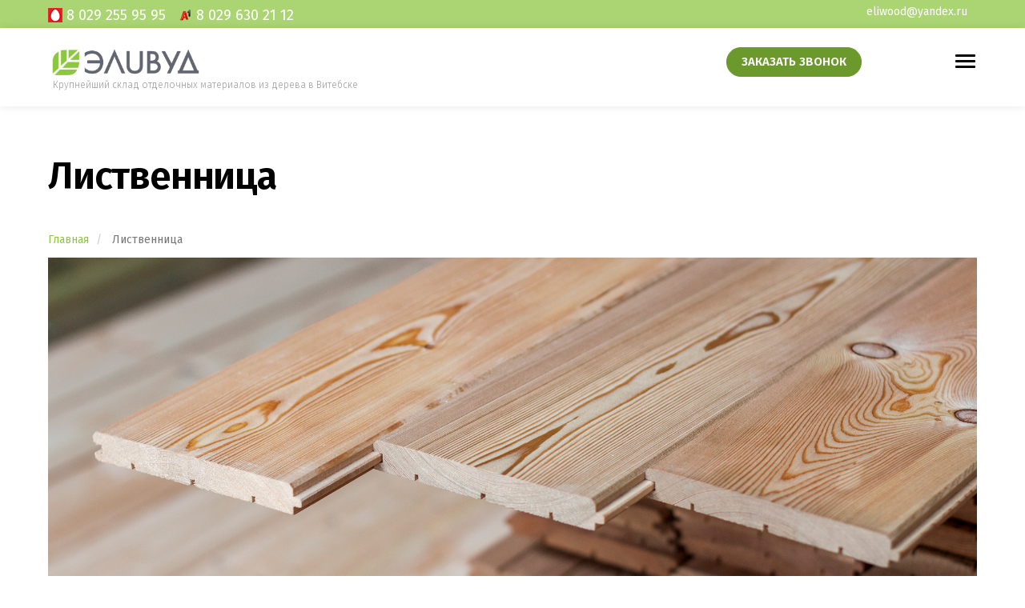

--- FILE ---
content_type: text/html; charset=UTF-8
request_url: https://eliwood.by/poroda/listvennica
body_size: 12929
content:
<!DOCTYPE html>
<html  lang="ru" dir="ltr" prefix="og: https://ogp.me/ns#">
  <head>
    <meta charset="utf-8" />
<meta name="description" content="Хотите купить пиломатериалы из сибирской лиственницы в Витебске? ✔ Доступные цены в Эливуд ✔ Доставка по всей Беларуси. Звоните ☎ +375(29)255-95-95." />
<meta name="keywords" content="лиственница, террасная доска, планкен, вагонка, Витебск, купить террасную доску" />
<link rel="icon" href="/sites/default/files/favicon/favicon.ico" />
<link rel="mask-icon" href="/sites/default/files/favicon/safari-pinned-tab.svg" />
<link rel="icon" sizes="16x16" href="/sites/default/files/favicon/favicon-16x16.png" />
<link rel="icon" sizes="32x32" href="/sites/default/files/favicon/favicon-32x32.png" />
<link rel="icon" sizes="96x96" href="/sites/default/files/favicon/favicon-96x96.png" />
<link rel="icon" sizes="192x192" href="/sites/default/files/favicon/android-icon-192x192.png" />
<link rel="apple-touch-icon" href="/sites/default/files/favicon/apple-icon-60x60.png" />
<link rel="apple-touch-icon" sizes="72x72" href="/sites/default/files/favicon/apple-icon-72x72.png" />
<link rel="apple-touch-icon" sizes="76x76" href="/sites/default/files/favicon/apple-icon-76x76.png" />
<link rel="apple-touch-icon" sizes="114x114" href="/sites/default/files/favicon/apple-icon-114x114.png" />
<link rel="apple-touch-icon" sizes="120x120" href="/sites/default/files/favicon/apple-icon-120x120.png" />
<link rel="apple-touch-icon" sizes="144x144" href="/sites/default/files/favicon/apple-icon-144x144.png" />
<link rel="apple-touch-icon" sizes="152x152" href="/sites/default/files/favicon/apple-icon-152x152.png" />
<link rel="apple-touch-icon" sizes="180x180" href="/sites/default/files/favicon/apple-icon-180x180.png" />
<link rel="apple-touch-icon-precomposed" href="/sites/default/files/favicon/apple-icon-57x57.png" />
<link rel="apple-touch-icon-precomposed" sizes="72x72" href="/sites/default/files/favicon/apple-icon-72x72.png" />
<link rel="apple-touch-icon-precomposed" sizes="76x76" href="/sites/default/files/favicon/apple-icon-76x76.png" />
<link rel="apple-touch-icon-precomposed" sizes="114x114" href="/sites/default/files/favicon/apple-icon-114x114.png" />
<link rel="apple-touch-icon-precomposed" sizes="120x120" href="/sites/default/files/favicon/apple-icon-120x120.png" />
<link rel="apple-touch-icon-precomposed" sizes="144x144" href="/sites/default/files/favicon/apple-icon-144x144.png" />
<link rel="apple-touch-icon-precomposed" sizes="152x152" href="/sites/default/files/favicon/apple-icon-152x152.png" />
<link rel="apple-touch-icon-precomposed" sizes="180x180" href="/sites/default/files/favicon/apple-icon-180x180.png" />
<meta name="Generator" content="Drupal 9 (https://www.drupal.org)" />
<meta name="MobileOptimized" content="width" />
<meta name="HandheldFriendly" content="true" />
<meta name="viewport" content="width=device-width, initial-scale=1.0" />
<link rel="alternate" hreflang="ru" href="https://eliwood.by/poroda/listvennica" />
<link rel="canonical" href="https://eliwood.by/poroda/listvennica" />
<link rel="shortlink" href="https://eliwood.by/node/37" />

    <title>Пиломатериалы лиственных пород - купить в Витебске</title>
    <link rel="stylesheet" media="all" href="/core/assets/vendor/jquery.ui/themes/base/core.css?t1r0i2" />
<link rel="stylesheet" media="all" href="/core/assets/vendor/jquery.ui/themes/base/controlgroup.css?t1r0i2" />
<link rel="stylesheet" media="all" href="/core/assets/vendor/jquery.ui/themes/base/checkboxradio.css?t1r0i2" />
<link rel="stylesheet" media="all" href="/core/assets/vendor/jquery.ui/themes/base/resizable.css?t1r0i2" />
<link rel="stylesheet" media="all" href="/core/assets/vendor/jquery.ui/themes/base/button.css?t1r0i2" />
<link rel="stylesheet" media="all" href="/core/assets/vendor/jquery.ui/themes/base/dialog.css?t1r0i2" />
<link rel="stylesheet" media="all" href="/core/modules/system/css/components/align.module.css?t1r0i2" />
<link rel="stylesheet" media="all" href="/core/modules/system/css/components/fieldgroup.module.css?t1r0i2" />
<link rel="stylesheet" media="all" href="/core/modules/system/css/components/container-inline.module.css?t1r0i2" />
<link rel="stylesheet" media="all" href="/core/modules/system/css/components/clearfix.module.css?t1r0i2" />
<link rel="stylesheet" media="all" href="/core/modules/system/css/components/details.module.css?t1r0i2" />
<link rel="stylesheet" media="all" href="/core/modules/system/css/components/hidden.module.css?t1r0i2" />
<link rel="stylesheet" media="all" href="/core/modules/system/css/components/item-list.module.css?t1r0i2" />
<link rel="stylesheet" media="all" href="/core/modules/system/css/components/js.module.css?t1r0i2" />
<link rel="stylesheet" media="all" href="/core/modules/system/css/components/nowrap.module.css?t1r0i2" />
<link rel="stylesheet" media="all" href="/core/modules/system/css/components/position-container.module.css?t1r0i2" />
<link rel="stylesheet" media="all" href="/core/modules/system/css/components/progress.module.css?t1r0i2" />
<link rel="stylesheet" media="all" href="/core/modules/system/css/components/reset-appearance.module.css?t1r0i2" />
<link rel="stylesheet" media="all" href="/core/modules/system/css/components/resize.module.css?t1r0i2" />
<link rel="stylesheet" media="all" href="/core/modules/system/css/components/sticky-header.module.css?t1r0i2" />
<link rel="stylesheet" media="all" href="/core/modules/system/css/components/system-status-counter.css?t1r0i2" />
<link rel="stylesheet" media="all" href="/core/modules/system/css/components/system-status-report-counters.css?t1r0i2" />
<link rel="stylesheet" media="all" href="/core/modules/system/css/components/system-status-report-general-info.css?t1r0i2" />
<link rel="stylesheet" media="all" href="/core/modules/system/css/components/tablesort.module.css?t1r0i2" />
<link rel="stylesheet" media="all" href="/core/modules/system/css/components/tree-child.module.css?t1r0i2" />
<link rel="stylesheet" media="all" href="/core/assets/vendor/jquery.ui/themes/base/theme.css?t1r0i2" />
<link rel="stylesheet" media="all" href="/modules/simple_popup_blocks/css/simple_popup_blocks.css?t1r0i2" />
<link rel="stylesheet" media="all" href="https://eliwood.by/themes/bauhaus/bootstrap/bootstrap.css" />
<link rel="stylesheet" media="all" href="https://cdn.jsdelivr.net/npm/@unicorn-fail/drupal-bootstrap-styles@0.0.2/dist/3.1.1/7.x-3.x/drupal-bootstrap.css" integrity="sha512-ys0R7vWvMqi0PjJvf7827YdAhjeAfzLA3DHX0gE/sPUYqbN/sxO6JFzZLvc/wazhj5utAy7rECg1qXQKIEZOfA==" crossorigin="anonymous" />
<link rel="stylesheet" media="all" href="https://cdn.jsdelivr.net/npm/@unicorn-fail/drupal-bootstrap-styles@0.0.2/dist/3.1.1/8.x-3.x/drupal-bootstrap.css" integrity="sha512-ixuOBF5SPFLXivQ0U4/J9sQbZ7ZjmBzciWMBNUEudf6sUJ6ph2zwkpFkoUrB0oUy37lxP4byyHasSpA4rZJSKg==" crossorigin="anonymous" />
<link rel="stylesheet" media="all" href="https://cdn.jsdelivr.net/npm/@unicorn-fail/drupal-bootstrap-styles@0.0.2/dist/3.2.0/7.x-3.x/drupal-bootstrap.css" integrity="sha512-MiCziWBODHzeWsTWg4TMsfyWWoMltpBKnf5Pf5QUH9CXKIVeGpEsHZZ4NiWaJdgqpDzU/ahNWaW80U1ZX99eKw==" crossorigin="anonymous" />
<link rel="stylesheet" media="all" href="https://cdn.jsdelivr.net/npm/@unicorn-fail/drupal-bootstrap-styles@0.0.2/dist/3.2.0/8.x-3.x/drupal-bootstrap.css" integrity="sha512-US+XMOdYSqB2lE8RSbDjBb/r6eTTAv7ydpztf8B7hIWSlwvzQDdaAGun5M4a6GRjCz+BIZ6G43l+UolR+gfLFQ==" crossorigin="anonymous" />
<link rel="stylesheet" media="all" href="https://cdn.jsdelivr.net/npm/@unicorn-fail/drupal-bootstrap-styles@0.0.2/dist/3.3.1/7.x-3.x/drupal-bootstrap.css" integrity="sha512-3gQUt+MI1o8v7eEveRmZzYx6fsIUJ6bRfBLMaUTzdmNQ/1vTWLpNPf13Tcrf7gQ9iHy9A9QjXKxRGoXEeiQnPA==" crossorigin="anonymous" />
<link rel="stylesheet" media="all" href="https://cdn.jsdelivr.net/npm/@unicorn-fail/drupal-bootstrap-styles@0.0.2/dist/3.3.1/8.x-3.x/drupal-bootstrap.css" integrity="sha512-AwNfHm/YKv4l+2rhi0JPat+4xVObtH6WDxFpUnGXkkNEds3OSnCNBSL9Ygd/jQj1QkmHgod9F5seqLErhbQ6/Q==" crossorigin="anonymous" />
<link rel="stylesheet" media="all" href="https://cdn.jsdelivr.net/npm/@unicorn-fail/drupal-bootstrap-styles@0.0.2/dist/3.4.0/8.x-3.x/drupal-bootstrap.css" integrity="sha512-j4mdyNbQqqp+6Q/HtootpbGoc2ZX0C/ktbXnauPFEz7A457PB6le79qasOBVcrSrOBtGAm0aVU2SOKFzBl6RhA==" crossorigin="anonymous" />
<link rel="stylesheet" media="all" href="/themes/bauhaus/css/custom.css?t1r0i2" />
<link rel="stylesheet" media="all" href="/themes/bauhaus/css/style-light.css?t1r0i2" />

    
	<meta name="yandex-verification" content="d8f3ba3308687c0e" />
	<meta name="google-site-verification" content="1r4dFqluTE9zvaZyk1fQhiLggPKN_NFxiOLijbjqw0s" />
	<meta name="cmsmagazine" content="66530f27a23cfef9492695e572e2fe42" />
	<meta name="msvalidate.01" content="ACB4710BDF715E73EDB5526A36B8E09B" />	
  </head>
  <body class="path-not-frontpage path-node page-node-type-porody-materialov navbar-is-static-top has-glyphicons">
    
      <div class="dialog-off-canvas-main-canvas" data-off-canvas-main-canvas>
    	<div class="pre-header row">
		<div class="pre-header-01 col-md-10 boxed">
		            <div class="region region-preheader-01">
    <div id="block-contactpreheader01left" class="block block-block-content block-block-content064207f3-b087-4131-aff8-9bd1f2938dab clearfix">
<div class="block-inner">
  
    

      
            <div class="field field--name-body field--type-text-with-summary field--label-hidden field--item"><span class="tel-mts"><img class="icon-phone" alt="МТС +375292559595" src="/sites/default/files/icon/mts-icon.png" /><a class="ga_ym_t" href="tel:+375292559595">8 029 255 95 95</a>   <img class="icon-phone" alt="Velcom (A1) +375296302112" src="/sites/default/files/icon/a1.png" /><a class="ga_ym_t" href="tel:+375296302112">8 029 630 21 12</a></span></div>
      
  </div>
</div>


  </div>

      		</div>
		<div class="pre-header-02 col-md-2">
		            <div class="region region-preheader-02">
    <div id="block-kontaktypreheader" class="block block-block-content block-block-content6c963f03-e1c4-43ab-a45c-da6c8e7ce200 clearfix">
<div class="block-inner">
  
    

      
            <div class="field field--name-body field--type-text-with-summary field--label-hidden field--item"><a class="ga_ym_m" href="mailto:eliwood@yandex.ru">eliwood@yandex.ru</a> </div>
      
  </div>
</div>


  </div>

      		</div>
	</div>	
  <div class="wrapper boxed">

    <!-- Content CLick Capture-->
    <div class="click-capture"></div>
    <a id="top"></a>
	
	<div class="menu">
	  <span class="close-menu icon-cross2 right-boxed"></span>
	            <div class="region region-navigation">
    <nav role="navigation" aria-labelledby="block-bauhaus-main-menu-menu" id="block-bauhaus-main-menu">
            <div class="sr-only" id="block-bauhaus-main-menu-menu"></div>

      
              <ul class="menu-list right-boxed">
                            <li>
        <a href="/" class="dropdown__trigger" data-drupal-link-system-path="&lt;front&gt;">Главная</a>
                  </li>
                        <li>
        <a href="/prays-list" class="dropdown__trigger" data-drupal-link-system-path="node/24">Прайс</a>
                  </li>
                        <li class="expanded  dropdown has-dropdown">
        
		<a href="/project" class="dropdown__trigger" data-target="#" data-toggle="dropdown" data-drupal-link-system-path="node/20">Продукция</a>
                                  <ul class="subnav">
                            <li>
        <a href="/project/vagonka-evrovagonka" class="dropdown__trigger" data-drupal-link-system-path="node/18">Вагонка - Евровагонка</a>
                  </li>
                        <li>
        <a href="/project/imitaciya-brusa" class="dropdown__trigger" data-drupal-link-system-path="node/17">Имитация бруса</a>
                  </li>
                        <li>
        <a href="/project/blok-khaus" class="dropdown__trigger" data-drupal-link-system-path="node/16">Блок-хаус</a>
                  </li>
                        <li>
        <a href="/project/planken" class="dropdown__trigger" data-drupal-link-system-path="node/26"> Планкен</a>
                  </li>
                        <li>
        <a href="/project/tovary-dlya-bani-i-sauny" class="dropdown__trigger" data-drupal-link-system-path="node/29">Товары для бани и сауны</a>
                  </li>
                        <li>
        <a href="/project/doska-pola" class="dropdown__trigger" data-drupal-link-system-path="node/15">Половая доска</a>
                  </li>
                        <li>
        <a href="/project/terrasnaya-i-palubnaya-doska" class="dropdown__trigger" data-drupal-link-system-path="node/27">Террасная и палубная доска</a>
                  </li>
                        <li>
        <a href="/project/mebelnyy-schit" class="dropdown__trigger" data-drupal-link-system-path="node/28">Мебельный щит</a>
                  </li>
                        <li>
        <a href="/project/pogonazh" class="dropdown__trigger" data-drupal-link-system-path="node/14">Погонаж</a>
                  </li>
                        <li>
        <a href="/project/sistemy-skrytogo-krepezha" class="dropdown__trigger" data-drupal-link-system-path="node/13">Скрытый крепеж</a>
                  </li>
                        <li>
        <a href="/project/brusok-doska-sukhie-strogannye" class="dropdown__trigger" data-drupal-link-system-path="node/48">Брусок, доска, сухие строганные</a>
                  </li>
          </ul>
  
            </li>
                        <li class="expanded  dropdown has-dropdown active">
        
		<a href="" class="dropdown__trigger" data-target="#" data-toggle="dropdown">Породы</a>
                                  <ul class="subnav">
                            <li>
        <a href="/poroda/sosna-el" class="dropdown__trigger" data-drupal-link-system-path="node/34">Сосна, ель</a>
                  </li>
                        <li class="active">
        <a href="/poroda/listvennica" class="dropdown__trigger is-active" data-drupal-link-system-path="node/37">Лиственница</a>
                  </li>
                        <li>
        <a href="/poroda/lipa" class="dropdown__trigger" data-drupal-link-system-path="node/38">Липа</a>
                  </li>
                        <li>
        <a href="/poroda/olkha" class="dropdown__trigger" data-drupal-link-system-path="node/36">Ольха</a>
                  </li>
                        <li>
        <a href="/poroda/bereza" class="dropdown__trigger" data-drupal-link-system-path="node/77">Береза</a>
                  </li>
          </ul>
  
            </li>
                        <li>
        <a href="/dostavka" class="dropdown__trigger" data-drupal-link-system-path="node/23">Доставка</a>
                  </li>
                        <li>
        <a href="/rassrochka" class="dropdown__trigger" data-drupal-link-system-path="node/25">Рассрочка</a>
                  </li>
                        <li>
        <a href="/o-nas" class="dropdown__trigger" data-drupal-link-system-path="node/2">О нас</a>
                  </li>
                        <li>
        <a href="/novosti" class="dropdown__trigger">Новости</a>
                  </li>
                        <li>
        <a href="/kontakty" class="dropdown__trigger" data-drupal-link-system-path="node/3">Контакты</a>
                  </li>
          </ul>
  


  </nav>
<div id="block-customblockmaimmenufooter" class="block block-block-content block-block-content7533f46b-3f70-4889-a13e-2426808b77f1             menu-footer right-boxed       clearfix">
<div class="block-inner">
  
    

      
            <div class="field field--name-body field--type-text-with-summary field--label-hidden field--item"><div class="copy">2025 © Эливуд | Разработка сайта <a target="_blank" href="https://vmn.by">VMN.BY</a>
</div>
</div>
      
  </div>
</div>


  </div>

      	  
	</div>
	
	<!-- Header-->
	<header class="navbar boxed js-navbar">
      <button type="button" class="navbar-toggle" data-toggle="collapse" data-target="#navbar-collapse" aria-expanded="false">
        <span class="icon-bar"></span>
        <span class="icon-bar"></span>
        <span class="icon-bar"></span>
      </button>
	  		  <div class="region region-branding">
        <div class="site-branding">
                <a class="brand" href="/" title="Главная https://eliwood.by/poroda/listvennica" rel="home">
                                                <img class="logo brand-img" src="/themes/bauhaus/logo-eliwood.png" alt="Главная"/>
                    <img class="brand-img-white" alt="" src="/themes/bauhaus/brand-white.png">
                                <div class="brand-info-header hidden-xs">
                                                                <div class="brand-text">Крупнейший склад отделочных материалов из дерева в Витебске</div>
                                    </div>
                                    </a>
                    </div>
<div id="block-customblockheadersociallist" class="block block-block-content block-block-content22e55a85-f085-4970-867d-3315dbcfde76             social-list hidden-xs       clearfix">
<div class="block-inner">
  
    

      
            <div class="field field--name-body field--type-text-with-summary field--label-hidden field--item"><div id="order_call_btn">
<a onclick="ga('send', 'event', 'zakaz_zv', 'click_zakaz_zv'); yaCounter32823152.reachGoal('zakaz_zv_ya'); return true;" href="/form/onlayn-zayavka" class="webform-dialog webform-dialog-adaptive button">Заказать звонок</a>
</div>
</div>
      
  </div>
</div>

<div id="block-customblockheaderaddress" class="block block-block-content block-block-contentce4a8007-8839-4f5e-b8ad-7bd51a833b5d clearfix">
<div class="block-inner">
  
    

      
  </div>
</div>


  </div>

      	</header>


  <div role="main" id="main-content" class="main-content row">
            
                 
      <div class="col-sm-12">

                                      <div class="highlighted">  <div class="region region-highlighted">
    <div data-drupal-messages-fallback class="hidden"></div>

  </div>
</div>
                  
                
        						
                
                
                          <a id="main-content"></a>
            <div class="region region-content">
        <h1 class="page-header">
<span>Лиственница</span>
</h1>

  <nav role="navigation" aria-labelledby="system-breadcrumb">
  <ol class="breadcrumb" itemscope itemtype="http://schema.org/BreadcrumbList">
          <li itemprop="itemListElement" itemscope itemtype="http://schema.org/ListItem" >
                  <a itemprop="item" href="/"><span itemprop="name">Главная</span></a>
        		<meta itemprop="position" content="1" />
      </li>
          <li itemprop="itemListElement" itemscope itemtype="http://schema.org/ListItem"  class="active">
                  <a itemprop="item" href="https://eliwood.by/poroda/listvennica"><span itemprop="name">Лиственница</span></a>
        		<meta itemprop="position" content="2" />
      </li>
      </ol>
</nav>  

  <article data-history-node-id="37" role="article" class="node node--type-porody-materialov porody-materialov full clearfix">

  
    

  
  <div class="content">
    
            <div class="field field--name-field-background-image field--type-image field--label-hidden field--item">  <img loading="lazy" src="/sites/default/files/content/poroda-dereva-01_0.jpg" width="1920" height="700" alt="Лиственница" class="img-responsive" />

</div>
      
            <div class="field field--name-body field--type-text-with-summary field--label-hidden field--item"><p>Древесина выделяется высокими физико-механическими свойствами: примерно на 30% превосходит сосну по прочности и плотности. Отличается сравнительно небольшой сучковатостью, высокой стойкостью против гниения. Имеет склонность к растрескиванию из-за большого различия между радиальной и тангенциальной усушкой. Повышенная смолистость и твердость затрудняют обработку. Четкий переход годичных колец, красновато-бурый цвет ядра, желтоватые заболони дают красивую текстуру.</p>

<h2>Прайс-лист</h2>

<p class="text-align-right"><em>Актуальные цены на продукцию из лиственницы на 21.01.2026</em></p>

<h3>Вагонка; Лиственница Сибирская РФ.</h3>

<div class="table">
<table class="table table-striped table-bordered table-hover" style="width: 799px;"><tbody><tr><td style="width: 339px;">Толщина/ширина общая(ширина рабочая),мм</td>
			<td style="width: 186px;">Длина, м</td>
			<td style="width: 71px;">Сорт</td>
			<td style="width: 175px;">
			<p>Цена за м.кв.,с ндс; руб.коп</p>
			</td>
		</tr><tr><td style="width: 339px;">14 х 118(110) РФ</td>
			<td style="width: 186px;">3,0 4,0</td>
			<td style="width: 71px;">В</td>
			<td style="width: 175px;">42.00</td>
		</tr></tbody></table></div>

<h3><strong>Имитация бруса; Сибирская Лиственница, РФ.</strong></h3>

<div class="table">
<table class="table table-striped table-bordered table-hover" style="width: 673px;"><tbody><tr><td class="text-align-center" style="width: 341px;"><b>Толщина/ширина общая(ширина рабочая),мм</b></td>
			<td class="text-align-center" style="width: 109px;"><strong>Длина, м.</strong></td>
			<td class="text-align-center" style="width: 51px;"><strong>Сорт</strong></td>
			<td style="width: 144px;">
			<p class="text-align-center"><strong>Цена за м.кв., с ндс; руб.коп.</strong></p>
			</td>
		</tr><tr><td class="text-align-center" style="width: 341px;">19 x 141(135), Лиственница РФ</td>
			<td class="text-align-center" style="width: 109px;">4,5 4,8</td>
			<td class="text-align-center" style="width: 51px;">АВ (SF)</td>
			<td class="text-align-center" style="width: 144px;"> </td>
		</tr><tr><td class="text-align-center" style="width: 341px;">20 x 166(160), Лиственница РФ</td>
			<td class="text-align-center" style="width: 109px;">4,8 5,1 5,4 5,7</td>
			<td class="text-align-center" style="width: 51px;">АВ (SF)</td>
			<td class="text-align-center" style="width: 144px;"> </td>
		</tr></tbody></table></div>

<h3>Паркетная Доска; Сибирская Лиственница РФ,РБ.</h3>

<div class="table">
<table class="table table-striped table-bordered table-hover" style="width: 803px;"><tbody><tr><td style="width: 280px;">Толщина/ширина общая(ширина рабочая),мм</td>
			<td style="width: 260px;">Длина, м</td>
			<td style="width: 57px;">Сорт</td>
			<td style="width: 178px;">
			<p>Цена за м.кв., с ндс; руб.коп.</p>
			</td>
		</tr><tr><td style="width: 280px;">28 х 98(90) Лиственница РФ</td>
			<td style="width: 260px;">4,0</td>
			<td style="width: 57px;">В</td>
			<td style="width: 178px;">83.00</td>
		</tr><tr><td style="width: 280px;"><strong>28 х 121(115) Лиственница РФ</strong></td>
			<td style="width: 260px;"><strong>4,0</strong></td>
			<td style="width: 57px;"><strong>В</strong></td>
			<td style="width: 178px;"><strong>83.00 </strong></td>
		</tr><tr><td style="width: 280px;">
			<p>20х130х780</p>

			<p> </p>
			</td>
			<td style="width: 260px;">Массив, 4-х Сторонняя фаска, Брошированная, Влагостойкая, Матовая под маслом-воск L-413</td>
			<td style="width: 57px;">АВ</td>
			<td style="width: 178px;">136.00 </td>
		</tr></tbody></table></div>

<h3>Террасная доска; Сибирская Лиственница, Сосна РФ,РБ.</h3>

<div class="table">
<table class="table table-striped table-bordered table-hover" style="width: 803px;"><tbody><tr><td style="width: 282px;">Толщина/ширина,мм</td>
			<td style="width: 258px;">Длина, м</td>
			<td style="width: 58px;">Сорт</td>
			<td style="width: 177px;">Цена за м.кв.,с ндс; руб.коп</td>
		</tr><tr><td style="width: 282px;"><strong>28 х 135 РФ</strong></td>
			<td style="width: 258px;"><strong>3,0 5,0 6,0</strong></td>
			<td style="width: 58px;"><strong>Elite</strong></td>
			<td style="width: 177px;"><strong>130.00 </strong></td>
		</tr><tr><td style="width: 282px;">27 х 120 РФ</td>
			<td style="width: 258px;">4,0</td>
			<td style="width: 58px;">Elite</td>
			<td style="width: 177px;">130.00</td>
		</tr><tr><td style="width: 282px;">27 х 143 РФ</td>
			<td style="width: 258px;">3,0</td>
			<td style="width: 58px;">Elite</td>
			<td style="width: 177px;">130.00</td>
		</tr><tr><td style="width: 282px;"><strong>28 х 135 </strong>РФ</td>
			<td style="width: 258px;"><strong>3,5</strong></td>
			<td style="width: 58px;"><strong>АВ</strong></td>
			<td style="width: 177px;"><strong>85.00 </strong></td>
		</tr><tr><td style="width: 282px;">28 х 142 РФ</td>
			<td style="width: 258px;">4,0</td>
			<td style="width: 58px;">В</td>
			<td style="width: 177px;">80.00</td>
		</tr><tr><td style="width: 282px;">27 х 145 РФ</td>
			<td style="width: 258px;">4,0</td>
			<td style="width: 58px;">В</td>
			<td style="width: 177px;">80.00</td>
		</tr><tr><td style="width: 282px;"><strong>28 х 135 </strong>РФ</td>
			<td style="width: 258px;"><strong>3,5</strong></td>
			<td style="width: 58px;"><strong>ВС</strong></td>
			<td style="width: 177px;"><strong>57.00</strong></td>
		</tr><tr><td style="width: 282px;">27 x 143 РФ</td>
			<td style="width: 258px;">4,0 </td>
			<td style="width: 58px;">С</td>
			<td style="width: 177px;">57.00</td>
		</tr><tr><td style="width: 282px;"><strong>27 х 120 РБ СОСНА</strong></td>
			<td style="width: 258px;">6.0</td>
			<td style="width: 58px;"><strong>С (гост)</strong></td>
			<td style="width: 177px;">33.00</td>
		</tr><tr><td style="width: 282px;"><strong>27 х 120 РБ СОСНА</strong></td>
			<td style="width: 258px;">6,0</td>
			<td style="width: 58px;"><strong>АВ (гост)</strong></td>
			<td style="width: 177px;">47.00</td>
		</tr><tr><td style="width: 282px;"><strong>27 х 120 РБ СОСНА импрегнированная</strong></td>
			<td style="width: 258px;">5,75</td>
			<td style="width: 58px;"><strong>В (гост)</strong></td>
			<td style="width: 177px;">54.00</td>
		</tr></tbody></table></div>

<h3>Палубная доска; Сибирская Лиственница, Сосна РФ, РБ.</h3>

<div class="table">
<table class="table table-striped table-bordered table-hover" style="width: 801px;"><tbody><tr><td style="width: 282px;">Толщина/ширина,мм</td>
			<td style="width: 262px;">Длина, м</td>
			<td style="width: 58px;">Сорт</td>
			<td style="width: 171px;">Цена за м.кв.,с ндс; руб.коп.</td>
		</tr><tr><td style="width: 282px;">28 х 120 РФ</td>
			<td style="width: 262px;">4,0</td>
			<td style="width: 58px;">Elite</td>
			<td style="width: 171px;">160.00</td>
		</tr><tr><td style="width: 282px;">27 х 120 РФ</td>
			<td style="width: 262px;">3,0</td>
			<td style="width: 58px;">Elite</td>
			<td style="width: 171px;">130.00</td>
		</tr><tr><td style="width: 282px;">27 х 68 РФ</td>
			<td style="width: 262px;">3,0 4,0</td>
			<td style="width: 58px;">АВ</td>
			<td style="width: 171px;">85.00 </td>
		</tr><tr><td style="width: 282px;">27 х 120 РФ</td>
			<td style="width: 262px;">4,0</td>
			<td style="width: 58px;">АВ</td>
			<td style="width: 171px;">85.00</td>
		</tr><tr><td style="width: 282px;">27 х 143 РФ</td>
			<td style="width: 262px;">3,0 4,0</td>
			<td style="width: 58px;">АВ</td>
			<td style="width: 171px;">85.00</td>
		</tr><tr><td style="width: 282px;">28 х 90 РФ</td>
			<td style="width: 262px;">4,0</td>
			<td style="width: 58px;">В</td>
			<td style="width: 171px;">80.00</td>
		</tr><tr><td style="width: 282px;">27 х 120 РФ</td>
			<td style="width: 262px;">3,0 4,0</td>
			<td style="width: 58px;">В</td>
			<td style="width: 171px;">80.00</td>
		</tr><tr><td style="width: 282px;">27 х 140 РФ</td>
			<td style="width: 262px;">3,0 4,0</td>
			<td style="width: 58px;">В</td>
			<td style="width: 171px;">80.00</td>
		</tr><tr><td style="width: 282px;">28 х 140 РФ</td>
			<td style="width: 262px;">2,0</td>
			<td style="width: 58px;">С</td>
			<td style="width: 171px;">57.00</td>
		</tr><tr><td style="width: 282px;">27 х 143 РФ</td>
			<td style="width: 262px;">2,0 3,0 4,0</td>
			<td style="width: 58px;">С</td>
			<td style="width: 171px;">57.00</td>
		</tr><tr><td style="width: 282px;">27 х 120 РФ</td>
			<td style="width: 262px;">4,0</td>
			<td style="width: 58px;">С</td>
			<td style="width: 171px;">57.00</td>
		</tr><tr><td style="width: 282px;">27 х 68 РФ</td>
			<td style="width: 262px;">3,0 4,0</td>
			<td style="width: 58px;">С</td>
			<td style="width: 171px;">57.00</td>
		</tr></tbody></table></div>

<h3>Обшивочная доска ПЛАНКЕН "РОМБУС"; Сибирская Лиственница РФ,РБ.</h3>

<div class="table">
<table class="table table-striped table-bordered table-hover" style="width: 802px;"><tbody><tr><td style="width: 281px;">Толщина/ширина,мм</td>
			<td style="width: 264px;">Длина, м</td>
			<td style="width: 54px;">Сорт</td>
			<td style="width: 175px;">Цена за м.кв.с ндс; руб.коп.</td>
		</tr><tr><td style="width: 281px;">20 х 120 Ромбус РФ</td>
			<td style="width: 264px;">3,0 4,0</td>
			<td style="width: 54px;">Elite</td>
			<td style="width: 175px;">110.00</td>
		</tr><tr><td style="width: 281px;">20 x 95 Ромбус РФ</td>
			<td style="width: 264px;">4,0</td>
			<td style="width: 54px;">Elite</td>
			<td style="width: 175px;">110.00</td>
		</tr><tr><td style="width: 281px;">20 х 120 Ромбус РФ</td>
			<td style="width: 264px;">4,0 5,0</td>
			<td style="width: 54px;">В</td>
			<td style="width: 175px;">58.00</td>
		</tr><tr><td style="width: 281px;">20 х 95 Ромбус РФ</td>
			<td style="width: 264px;">3,0</td>
			<td style="width: 54px;">АВ</td>
			<td style="width: 175px;">59.50</td>
		</tr><tr><td style="width: 281px;">20 х 120 Ромбус РФ</td>
			<td style="width: 264px;">3,0 4,0</td>
			<td style="width: 54px;">АВ</td>
			<td style="width: 175px;">59.50</td>
		</tr><tr><td style="width: 281px;">20 х 143 Ромбус РФ</td>
			<td style="width: 264px;">4,0</td>
			<td style="width: 54px;">АВ</td>
			<td style="width: 175px;">59.50</td>
		</tr><tr><td style="width: 281px;">20 х 68 Ромбус РФ</td>
			<td style="width: 264px;">4,0</td>
			<td style="width: 54px;">С</td>
			<td style="width: 175px;">42.00</td>
		</tr><tr><td style="width: 281px;">20 х 95 Ромбус РФ</td>
			<td style="width: 264px;">3,0</td>
			<td style="width: 54px;">С</td>
			<td style="width: 175px;">42.00</td>
		</tr><tr><td style="width: 281px;">20 х 120 Ромбус РФ</td>
			<td style="width: 264px;">3,0 4,0</td>
			<td style="width: 54px;">С</td>
			<td style="width: 175px;">42.00</td>
		</tr></tbody></table></div>

<h3>Обшивочная доска ПЛАНКЕН "Прямой"; Сибирская Лиственница РФ,РБ.</h3>

<div class="table">
<table class="table table-striped table-bordered table-hover" style="width: 803px;"><tbody><tr><td style="width: 282px;">Толщина/ширина,мм</td>
			<td style="width: 263px;">Длина, м</td>
			<td style="width: 56px;">Сорт</td>
			<td style="width: 174px;">Цена за м.кв.,с ндс; руб.коп.</td>
		</tr><tr><td style="width: 282px;">20 х 90 РФ</td>
			<td style="width: 263px;">4,0</td>
			<td style="width: 56px;">Elite</td>
			<td style="width: 174px;">110.00</td>
		</tr><tr><td style="width: 282px;">20 х 140 РФ</td>
			<td style="width: 263px;">4,0</td>
			<td style="width: 56px;">В</td>
			<td style="width: 174px;">58.00</td>
		</tr><tr><td style="width: 282px;">20 х 120 РФ</td>
			<td style="width: 263px;">4,0</td>
			<td style="width: 56px;">В</td>
			<td style="width: 174px;">58.00</td>
		</tr><tr><td style="width: 282px;">20 х 120 РФ</td>
			<td style="width: 263px;">4,0</td>
			<td style="width: 56px;">АВ</td>
			<td style="width: 174px;">59.50</td>
		</tr><tr><td style="width: 282px;">20 х 143 РФ</td>
			<td style="width: 263px;">3,0 4,0</td>
			<td style="width: 56px;">С</td>
			<td style="width: 174px;">42.00</td>
		</tr><tr><td style="width: 282px;">20 х 120 РФ</td>
			<td style="width: 263px;">3,0 4,0</td>
			<td style="width: 56px;">С</td>
			<td style="width: 174px;">42.00</td>
		</tr><tr><td style="width: 282px;">20 х 95 РФ</td>
			<td style="width: 263px;">4,0</td>
			<td style="width: 56px;">С</td>
			<td style="width: 174px;"> </td>
		</tr><tr><td style="width: 282px;"><strong>20 х 120 РБ Сосна</strong></td>
			<td style="width: 263px;"><strong>6,0</strong></td>
			<td style="width: 56px;"><strong>1-3</strong></td>
			<td style="width: 174px;"><strong>30.00 </strong></td>
		</tr><tr><td style="width: 282px;"><strong>20 х 140 РФ Ель</strong></td>
			<td style="width: 263px;"><strong>3,0 4,0 5,0 6,0</strong></td>
			<td style="width: 56px;"><strong>АВ</strong></td>
			<td style="width: 174px;"><strong>43.50</strong></td>
		</tr></tbody></table></div>

<h3>Брус сухой камерной сушки строганный; Сибирская Лиственница РФ,РБ.</h3>

<div class="table">
<table class="table table-striped table-bordered table-hover" style="width: 812px;"><tbody><tr><td style="width: 284px;">Толщина/ширина,мм</td>
			<td style="width: 256px;">Длина, м</td>
			<td style="width: 59px;">Сорт</td>
			<td style="width: 185px;">Цена за м/п., с ндс; руб.коп.</td>
		</tr><tr><td style="width: 284px;">45 х 90 Лиственница РФ</td>
			<td style="width: 256px;">4,0</td>
			<td style="width: 59px;">AВ</td>
			<td style="width: 185px;">12.00</td>
		</tr><tr><td style="width: 284px;">45 х 70 Лиственница РФ</td>
			<td style="width: 256px;">3,0 4,0</td>
			<td style="width: 59px;">АВ</td>
			<td style="width: 185px;">9.00</td>
		</tr><tr><td style="width: 284px;">45 х 68 Лиственница РФ</td>
			<td style="width: 256px;">4,0</td>
			<td style="width: 59px;">С</td>
			<td style="width: 185px;">5.50</td>
		</tr></tbody></table></div>

<h2>Применение</h2>

<p>Используется в строительных конструкциях, где необходима высокая прочность и стойкость против гниения. Применяется в производстве мебели, для изготовления паркета, шпал, в деревянном домостроении.</p>

<h2>Где купить?</h2>

<p>Мы предлагаем товар напрямую от производителя, поэтому гарантируем высокое качество лиственницы и оптимальную цену на нее. Она варьируется в зависимости от:</p>

<ul><li>размеров,</li>
	<li>вида и сортности древесины,</li>
	<li>конфигурации изделия.</li>
</ul><p>Использование сибирской лиственницы для финишной отделки помещений предполагает экономию денежных средств в будущем, поскольку достойный вид сохраняется в течение долгих лет. </p>

<div id="accordion">
<div class="card">
<div class="card-header" id="headingOne">
<h2 class="mb-0"><button aria-controls="collapseOne" aria-expanded="true" class="btn btn-link" data-target="#collapseOne" data-toggle="collapse"><strong>Как к нам проехать на склад?</strong></button></h2>
</div>

<div aria-labelledby="headingOne" class="collapse" data-parent="#accordion" id="collapseOne">
<div class="card-body"><script type="text/javascript" charset="utf-8" async="" src="https://api-maps.yandex.ru/services/constructor/1.0/js/?um=constructor%3Aafd58ed6aca1fd75f03882b2f3aee30abf7ff1914907edeb0ee9b02e257ab8a7&amp;width=100%25&amp;height=382&amp;lang=ru_RU&amp;scroll=true"></script></div>
</div>
</div>
</div>
</div>
      
  </div>

</article>


  </div>

              </div>

              </div>


  <footer id="footer" class="footer section"> 
      <div class="region region-footer">
    
  <div id="block-footerblock" class="block block-block-content block-block-content91c6fa51-5910-4478-bec9-3f48a48ab87e clearfix imagebg"  id="">

  <div class="block-inner">
    
    
  </div>
  
            
            <div class="field field--name-body field--type-text-with-summary field--label-hidden field--item"><div class="footer-flex">
<div class="flex-item">
<span class="brand pull-left"><img alt="Эливуд - пиломатериалы, вагонка, половая доска в Витебске" data-entity-type="" data-entity-uuid="" src="/sites/default/files/images/brand.png" /></span>
<div class="brand-info">
<div class="brand-name"><a class="brand pull-left" href="/glavnaya">Эливуд</a></div>

<div class="brand-text"><span class="brand pull-left" href="/glavnaya">Вагонка, доска пола, имитация бруса, <br />блок-хаус, террасная доска в Витебске</span></div>
</div>
<div class="brand-info-2">
<p>Витебск, Витебский р-н, Октябрьский с/с,<br />
д. Сокольники, ул. Садовая, 45В</p>
<p><strong>Режим работы:</strong><br />
понедельник-пятница: 09:00-17:00<br />
суббота: 09:00-14:00<br />
воскресенье: 09:00-14:00<br /></p>
<p><strong>Склад:</strong><br />
Переулок Строительный, 7<br /><a href="/kontakty">Карта проезда</a>
</p>
</div>
</div>


<div class="flex-item">
<p style="font-weight: 600;&#10;    font-size: 1.714rem;&#10;    line-height: 1.25;&#10;    letter-spacing: 0.025em;&#10;    margin: 0rem 0px 0.4rem 0;"><a href="/project" style="color: black;">Продукция</a></p>
<ul><li><a href="/project/vagonka-evrovagonka">Вагонка - евровагонка</a></li>
	<li><a href="/project/imitaciya-brusa">Имитация бруса</a></li>
	<li><a href="/project/blok-khaus">Блок-хаус</a></li>
	<li><a href="/project/planken">Планкен</a></li>
	<li><a href="/project/tovary-dlya-bani-i-sauny">Товары для бани и сауны</a></li>
	<li><a href="/project/doska-pola">Половая доска</a></li>
	<li><a href="/project/terrasnaya-i-palubnaya-doska">Террасная и палубная доска</a></li>
	<li><a href="/project/mebelnyy-schit">Мебельный щит</a></li>
	<li><a href="/project/pogonazh">Погонаж</a></li>
	<li><a href="/project/sistemy-skrytogo-krepezha">Крепежный материал</a></li>
	<li><a href="/project/brusok-doska-sukhie-strogannye">Брусок, доска, сухие строганные</a></li>
</ul></div>

<div class="flex-item">
<p style="font-weight: 600;&#10;    font-size: 1.714rem;&#10;    line-height: 1.25;&#10;    letter-spacing: 0.025em;&#10;    color: #000;&#10;    margin: 0rem 0px 0.4rem 0;">Породы</p>
<ul><li><a href="/poroda/sosna-el">Сосна - ель</a></li>
	<li><a href="/poroda/listvennica">Лиственница</a></li>
	<li><a href="/poroda/lipa">Липа</a></li>
	<li><a href="/poroda/olkha">Ольха</a></li>
	<li><a href="/poroda/bereza">Береза</a></li>
</ul></div>



<div class="flex-item">
<p style="font-weight: 600;&#10;    font-size: 1.714rem;&#10;    line-height: 1.25;&#10;    letter-spacing: 0.025em;&#10;    color: #000;&#10;    margin: 0rem 0px 0.4rem 0;">О компании</p>
<ul><li><a href="/o-nas">О нас</a></li>
	<li class="price-link"><a href="/prays-list">Прайс-лист</a></li>
	<li><a href="/dostavka">Доставка и оплата</a></li>
	<li><a href="/rassrochka">Рассрочка и кредит</a></li>
	<li><a href="/novosti">Новости и статьи</a></li>
	<li><a href="/kontakty">Контакты</a></li>
</ul></div>

<div class="flex-item">

<div class="social-list"><a title="Эливуд в Вконтакте" target="_blank" class="fa fa-vk" href="https://vk.com/eliwoodby" rel="nofollow">‌</a> <a target="_blank" class="icon ion-social-facebook" href="https://www.facebook.com/eliwoodby/" rel="nofollow">‌</a> <a target="_blank" class="icon ion-social-instagram" href="https://www.instagram.com/eliwoodby/" rel="nofollow">‌</a> <a target="_blank" class="icon ion-social-twitter" href="https://twitter.com/eliwood_vitebsk" rel="nofollow">‌</a></div>

</div>
</div>
<script type="text/javascript">
<!--//--><![CDATA[// ><!--

var phone = document.getElementsByClassName('ga_ym_t');
var mail = document.getElementsByClassName('ga_ym_m');
console.log(mail);
for (i=0; i< phone.length; i++){
  phone[i].onclick = function(e) {

      console.log('click');
      ga('send', 'event', 'tel-info', 'ClickTel');
      yaCounter53196565.reachGoal('ClickTelYM');
      return true;
  };
  phone[i].oncopy = function(e) {
      console.log('click');
      ga('send', 'event', 'tel-info', 'CopyTel');
      yaCounter53196565.reachGoal('CopyTelYM');
      return true;
  };
  phone[i].oncontextmenu = function(e) {
      ga('send', 'event', 'tel-info', 'RightTel');
      yaCounter53196565.reachGoal('RightClickTelYM');
      return true;
  }
}
for (i=0; i< mail.length; i++){
  mail[i].click = function(e) {
      ga('send', 'event', 'mail-info', 'ClickMail');
      yaCounter53196565.reachGoal('ClickMailYM');;
      return true;
  };
  mail[i].oncopy = function(e) {
      ga('send', 'event', 'mail-info', 'CopyMail');
      yaCounter53196565.reachGoal('CopyMailYM');
      return true;
  };
  mail[i].oncontextmenu = function(e) {
      ga('send', 'event', 'mail-info', 'RightMail');
      yaCounter53196565.reachGoal('RightClickMailYM');
      return true;
  }
}

//--><!]]>
</script></div>
      
    	
  </div>







  </div>

  </footer>

</div>
  </div>

    
    <script type="application/json" data-drupal-selector="drupal-settings-json">{"path":{"baseUrl":"\/","scriptPath":null,"pathPrefix":"","currentPath":"node\/37","currentPathIsAdmin":false,"isFront":false,"currentLanguage":"ru"},"pluralDelimiter":"\u0003","suppressDeprecationErrors":true,"ajaxPageState":{"libraries":"bauhaus\/global-styling,bauhaus\/light-styling,bootstrap\/popover,bootstrap\/tooltip,simple_popup_blocks\/simple_popup_blocks,system\/base,webform\/webform.dialog","theme":"bauhaus","theme_token":null},"ajaxTrustedUrl":[],"simple_popup_blocks":{"settings":[{"identifier":"block-predlozheniednya","uid":"hot","type":"0","css_selector":"1","layout":"4","visit_counts":"0","overlay":"1","trigger_method":"0","trigger_selector":"#custom-css-id","enable_escape":"1","delay":"4","minimize":"1","close":"1","use_time_frequency":"0","time_frequency":"3600","show_minimized_button":"0","width":"400","cookie_expiry":"100","status":"1","trigger_width":""}]},"webform":{"dialog":{"options":{"narrow":{"title":"Narrow","width":600},"normal":{"title":"Normal","width":800},"wide":{"title":"Wide","width":1000},"adaptive":{"title":"Adaptive","width":400}},"entity_type":"node","entity_id":"37"}},"bootstrap":{"forms_has_error_value_toggle":1,"modal_animation":1,"modal_backdrop":"true","modal_focus_input":1,"modal_keyboard":1,"modal_select_text":1,"modal_show":1,"modal_size":"","popover_enabled":1,"popover_animation":1,"popover_auto_close":1,"popover_container":"body","popover_content":"","popover_delay":"0","popover_html":0,"popover_placement":"right","popover_selector":"","popover_title":"","popover_trigger":"click","tooltip_enabled":1,"tooltip_animation":1,"tooltip_container":"body","tooltip_delay":"0","tooltip_html":0,"tooltip_placement":"auto left","tooltip_selector":"","tooltip_trigger":"hover"},"user":{"uid":0,"permissionsHash":"a31e078027d5ca3893b0070fc631dd153ca97bf0a462e65ac8829cad64b447d4"}}</script>
<script src="/themes/bauhaus/js/jquery.min.js?v=3.6.3"></script>
<script src="/core/misc/polyfills/element.matches.js?v=9.5.11"></script>
<script src="/core/misc/polyfills/object.assign.js?v=9.5.11"></script>
<script src="/core/assets/vendor/underscore/underscore-min.js?v=1.13.6"></script>
<script src="/core/misc/polyfills/nodelist.foreach.js?v=9.5.11"></script>
<script src="/core/assets/vendor/css-escape/css.escape.js?v=1.5.1"></script>
<script src="/core/assets/vendor/es6-promise/es6-promise.auto.min.js?v=4.2.8"></script>
<script src="/core/assets/vendor/once/once.min.js?v=1.0.1"></script>
<script src="/core/assets/vendor/jquery-once/jquery.once.min.js?v=2.2.3"></script>
<script src="/sites/default/files/languages/ru_3hDTUx76I270Gs4gFWKYaVWCnwiE95THUrsz9kWQNiA.js?t1r0i2"></script>
<script src="/core/misc/drupalSettingsLoader.js?v=9.5.11"></script>
<script src="/core/misc/drupal.js?v=9.5.11"></script>
<script src="/core/misc/drupal.init.js?v=9.5.11"></script>
<script src="/core/assets/vendor/jquery.ui/ui/version-min.js?v=9.5.11"></script>
<script src="/core/assets/vendor/jquery.ui/ui/data-min.js?v=9.5.11"></script>
<script src="/core/assets/vendor/jquery.ui/ui/disable-selection-min.js?v=9.5.11"></script>
<script src="/core/assets/vendor/jquery.ui/ui/focusable-min.js?v=9.5.11"></script>
<script src="/core/assets/vendor/jquery.ui/ui/form-min.js?v=9.5.11"></script>
<script src="/core/assets/vendor/jquery.ui/ui/ie-min.js?v=9.5.11"></script>
<script src="/core/assets/vendor/jquery.ui/ui/jquery-patch-min.js?v=9.5.11"></script>
<script src="/core/assets/vendor/jquery.ui/ui/keycode-min.js?v=9.5.11"></script>
<script src="/core/assets/vendor/jquery.ui/ui/plugin-min.js?v=9.5.11"></script>
<script src="/core/assets/vendor/jquery.ui/ui/safe-active-element-min.js?v=9.5.11"></script>
<script src="/core/assets/vendor/jquery.ui/ui/safe-blur-min.js?v=9.5.11"></script>
<script src="/core/assets/vendor/jquery.ui/ui/scroll-parent-min.js?v=9.5.11"></script>
<script src="/core/assets/vendor/jquery.ui/ui/unique-id-min.js?v=9.5.11"></script>
<script src="/core/assets/vendor/jquery.ui/ui/widget-min.js?v=9.5.11"></script>
<script src="/core/assets/vendor/jquery.ui/ui/widgets/controlgroup-min.js?v=9.5.11"></script>
<script src="/core/assets/vendor/jquery.ui/ui/form-reset-mixin-min.js?v=9.5.11"></script>
<script src="/core/assets/vendor/jquery.ui/ui/labels-min.js?v=9.5.11"></script>
<script src="/core/assets/vendor/jquery.ui/ui/widgets/mouse-min.js?v=9.5.11"></script>
<script src="/core/assets/vendor/jquery.ui/ui/widgets/checkboxradio-min.js?v=9.5.11"></script>
<script src="/core/assets/vendor/jquery.ui/ui/widgets/draggable-min.js?v=9.5.11"></script>
<script src="/core/assets/vendor/jquery.ui/ui/widgets/resizable-min.js?v=9.5.11"></script>
<script src="/core/assets/vendor/jquery.ui/ui/widgets/button-min.js?v=9.5.11"></script>
<script src="/core/assets/vendor/jquery.ui/ui/widgets/dialog-min.js?v=9.5.11"></script>
<script src="/core/assets/vendor/tabbable/index.umd.min.js?v=5.3.3"></script>
<script src="/core/misc/jquery.once.bc.js?v=9.5.11"></script>
<script src="/modules/simple_popup_blocks/js/simple_popup_blocks.js?v=9.5.11"></script>
<script src="https://eliwood.by/themes/bauhaus/bootstrap/bootstrap.js"></script>
<script src="/themes/bootstrap/js/drupal.bootstrap.js?t1r0i2"></script>
<script src="/themes/bootstrap/js/attributes.js?t1r0i2"></script>
<script src="/themes/bootstrap/js/theme.js?t1r0i2"></script>
<script src="/themes/bauhaus/js/jquery.validate.min.js?v=8"></script>
<script src="/themes/bauhaus/js/jquery.stellar.min.js?v=8"></script>
<script src="/themes/bauhaus/js/jquery.magnific-popup.min.js?v=8"></script>
<script src="/themes/bauhaus/js/owl.carousel.min.js?v=8"></script>
<script src="/themes/bauhaus/js/scripts.js?v=8"></script>
<script src="/core/misc/progress.js?v=9.5.11"></script>
<script src="/themes/bootstrap/js/misc/progress.js?t1r0i2"></script>
<script src="/core/assets/vendor/loadjs/loadjs.min.js?v=4.2.0"></script>
<script src="/core/modules/responsive_image/js/responsive_image.ajax.js?v=9.5.11"></script>
<script src="/core/misc/ajax.js?v=9.5.11"></script>
<script src="/themes/bootstrap/js/misc/ajax.js?t1r0i2"></script>
<script src="/core/misc/debounce.js?v=9.5.11"></script>
<script src="/core/misc/displace.js?v=9.5.11"></script>
<script src="/core/misc/jquery.tabbable.shim.js?v=9.5.11"></script>
<script src="/core/misc/position.js?v=9.5.11"></script>
<script src="/themes/bootstrap/js/modal.js?t1r0i2"></script>
<script src="/themes/bootstrap/js/dialog.js?t1r0i2"></script>
<script src="/themes/bootstrap/js/modal.jquery.ui.bridge.js?t1r0i2"></script>
<script src="/core/misc/dialog/dialog.js?v=9.5.11"></script>
<script src="/core/misc/dialog/dialog.position.js?v=9.5.11"></script>
<script src="/core/misc/dialog/dialog.ajax.js?v=9.5.11"></script>
<script src="/themes/bootstrap/js/misc/dialog.ajax.js?t1r0i2"></script>
<script src="/modules/webform/js/webform.drupal.dialog.js?v=9.5.11"></script>
<script src="/modules/webform/js/webform.dialog.js?v=9.5.11"></script>
<script src="/themes/bootstrap/js/popover.js?t1r0i2"></script>
<script src="/themes/bootstrap/js/tooltip.js?t1r0i2"></script>

<!-- Yandex.Metrika counter --> <script type="text/javascript" > (function(m,e,t,r,i,k,a){m[i]=m[i]||function(){(m[i].a=m[i].a||[]).push(arguments)}; m[i].l=1*new Date(); for (var j = 0; j < document.scripts.length; j++) {if (document.scripts[j].src === r) { return; }} k=e.createElement(t),a=e.getElementsByTagName(t)[0],k.async=1,k.src=r,a.parentNode.insertBefore(k,a)}) (window, document, "script", "https://mc.yandex.ru/metrika/tag.js", "ym"); ym(53196565, "init", { clickmap:true, trackLinks:true, accurateTrackBounce:true, webvisor:true, ecommerce:"dataLayer" }); </script> <noscript><div><img src="https://mc.yandex.ru/watch/53196565" style="position:absolute; left:-9999px;" alt="" /></div></noscript> <!-- /Yandex.Metrika counter -->
	<!-- Global site tag (gtag.js) - Google Analytics -->
	<script async src="https://www.googletagmanager.com/gtag/js?id=UA-139530936-1"></script>
	<script>
	  window.dataLayer = window.dataLayer || [];
	  function gtag(){dataLayer.push(arguments);}
	  gtag('js', new Date());

	  gtag('config', 'UA-139530936-1');
	</script>
  </body>
<link rel="preconnect" href="https://fonts.googleapis.com">
<link rel="preconnect" href="https://fonts.gstatic.com" crossorigin>
<link href="https://fonts.googleapis.com/css2?family=Fira+Sans:wght@100;300;400;600&display=swap" rel="stylesheet">  
</html>


--- FILE ---
content_type: text/css
request_url: https://eliwood.by/themes/bauhaus/css/custom.css?t1r0i2
body_size: 3450
content:
body {
  position: unset;
}
img.logo-light {
  display: none;
}
.italic {
  font-style: italic;
}
.menu-list {
	top: 8rem;
}
.card-row {
  width: 100%;
}
button#edit-preview {
  display: none;
}

.gallery-project-item {
    margin-bottom: 30px;
}

.project-content img {
	max-width: 100%;
	height: auto;
}

.price-list img {
	max-width: 100%;	
    height: auto;
}

.navbar.boxed.js-navbar.affix-top {
    box-shadow: 0 0 10px rgba(0,0,0,0.1);
}

.phone span {
    margin: 0px 0px 0 0px;
    vertical-align: text-bottom;
}

.brand-info-2 {
    padding: 1rem 0 0 3.5rem;
    font-size: 0.9rem;
    font-weight: 500;
    line-height: 1.5;
}

.brand-info-2 p {
    margin-bottom: 1rem;
}

@media screen and (max-width: 480px) {
.navbar .logo {
    padding-left: 0px;
}	
}

@media screen and (max-width: 991px) {
.project-detail-info {display: contents;}
.project-detail-control {display: none!important;}
}

@media screen and (min-width: 768px) {
  .row-images {
    margin-left: -28% !important;
    margin-right: -28% !important;
  }
}

.field--name-field-tags {
  font-size: 1rem;
  margin-top: 4rem;
}
.field--name-field-tags .field--label {
  color: #000;
}
.field--name-field-tags .field--item {
  color: #999; 
  display: inline;
  padding-left: 5px;
}
.field--name-field-tags .field--item a {
  color: #999 
}

.project-detail-info {
  position: absolute !important;
  top: 0px;
  left: 48px;
}
.project-detail-list .field--item {
  text-align: right;
}
.card-title a:hover,
.project-hover a:hover,
.project-box a:hover,
.project-hover-2 h3:hover {
  color: #fff;
}
.addtoany_list {
  margin-top: 2.6rem;
  display: block;
}
.footer {
  margin-top: 0;
  border: none;
}

/* Home login in slider */

.eliwood-promo img {
    width: 100%;
    border: 1px solid #eee;
    border-radius: 5px;
    padding: 5px;
}

/* News */
.article-body {
  margin-top: 4.2rem;
}

.article-body img {
	width: 100%;
	height: auto;
}
}

.content ul.links {
  font-size: 13px;
  margin-top: 2.6rem;
}
h6.comment_title { display: none; }
.comments {
  margin-top: 6.8rem;
}

/* Project */
.project-content {
  font-size: 1.2857rem;
  line-height: 1.666;
  font-weight: 300;
  letter-spacing: 0;
  margin: 5rem 0 0 0;
}

.project-description a {
    color: #333!important;
    text-decoration: none;
}

.project-description a:hover {
    color: #333!important;
    text-decoration: none;
}

.project-gallery .js-isotope-item {
  padding-top: 15px;
  padding-bottom: 15px;
}

/* Nav Tab */
.user-logged-in nav.tabs {
  position: fixed;
  left: 0;
  top: 80px;
  transition: all 0.5s ease 0.25s;
  z-index: 1000;
} 
.user-logged-in nav.tabs ul.tabs--primary {
  background: #fff none repeat scroll 0 0;
  border: medium none;
  list-style: outside none none;
  opacity: 0.9;
}
.user-logged-in nav.tabs ul.tabs--primary li {
  float: none;
  opacity: 0.8;
}
.user-logged-in nav.tabs ul.tabs--primary li a {
  margin-right: 0;
}
.user-logged-in nav.tabs ul.tabs--primary li.active a, 
.user-logged-in nav.tabs ul.tabs--primary li:hover a {
  background: #ffb500 none repeat scroll 0 0;
  border: none;
  border-radius: 0;
  color: #fff;
}
.user-logged-in nav.tabs ul.tabs--primary li.active, 
.user-logged-in nav.tabs ul.tabs--primary li:hover {
  opacity: 1;
}

/* Contact form */
.contact-bg-grey input,
.contact-bg-grey textarea {
  background: #f6f6f6 none repeat scroll 0 0 !important;
  color: #3d3d3d !important;
}
#contact-message-feedback-form .form-item-name,
#contact-message-feedback-form .form-item-mail,
#contact-message-feedback-form .field--name-subject {
  width: 32.9%;
  display: inline-block;
}
#contact-message-feedback-form .form-item-mail {
  padding: 0 3%;
}
#contact-message-feedback-form textarea {
  padding: 15px;
}
#contact-message-feedback-form button#edit-submit {
  background: #8DC63F none repeat scroll 0 0;
  color: #000;
  text-transform: uppercase;
}
#contact-message-feedback-form button#edit-submit:hover {
  background: #000;
  color: #fff;
}

/* Search form */
.search-page-form button.form-submit {
  padding: 18px 30px;
}

/* Pager */
.pagination > .active > a, .pagination > .active > span, .pagination > .active > a:hover, .pagination > .active > span:hover, .pagination > .active > a:focus, .pagination > .active > span:focus {
  background-color: #8DC63F !important;
  border-color: #8DC63F !important;
}
.pagination > li > a:hover {
  background-color: #8DC63F !important;
}
.pagination > li > a, .pagination > li > span {
  color: #666 !important;
  margin: 0 15px;
  padding: 10px 20px !important;
}

.price {
    font-size: 26px;
}

/* Menu link */

li.price-link a {
    font-weight: 700;
    color: #71c200 !important;
}

/* Video youtube */

@media (max-width: 767px) {
.video {
margin-left: -30px;
margin-right: -30px;
padding-top: 25px;
top: 10px;
}
}

.video {position:relative;padding-bottom:56.25%;padding-top:25px; height:0;}
.video iframe {position:absolute;top:0;left:0;width:100%;height:100%;}

/* UI Dialog */

.ui-dialog {
	padding: 0;
}

.ui-widget {
    font-size: 1em;
}

.ui-widget.ui-widget-content {
    border: none;
}

.ui-widget input, .ui-widget select, .ui-widget textarea, .ui-widget button {
	width: 100%;
}

.ui-corner-all, .ui-corner-bottom, .ui-corner-right, .ui-corner-br {
    border-bottom-right-radius: 0;
}
.ui-corner-all, .ui-corner-bottom, .ui-corner-left, .ui-corner-bl {
    border-bottom-left-radius: 0;
}
.ui-corner-all, .ui-corner-top, .ui-corner-right, .ui-corner-tr {
    border-top-right-radius: 0;
}
.ui-corner-all, .ui-corner-top, .ui-corner-left, .ui-corner-tl {
    border-top-left-radius: 0;
}
.ui-button .ui-icon {
    color: #fff;
}

.ui-widget.ui-dialog .ui-dialog-titlebar-close {
    position: absolute;
    right: 0.3em;
    top: 50%;
    width: 20px;
    margin: -10px 0 0 0;
    padding: 1px;
    height: 20px;
    background: none;
    border: none;
}

.ui-widget.ui-dialog .ui-dialog-titlebar-close:after {
    content: 'x';
    margin-top: -6px;
    display: block;
    color: #fff;
}

.ui-dialog .ui-dialog-content {
    background: rgba(0, 0, 0, 0) none repeat scroll 0 center;
    border: 0 none;
    overflow: auto;
    padding: 0.5em 1em;
    position: relative;
}

.ui-widget-header {
    background: #8DC63F repeat-x scroll 50% 50%;
    color: #fff;
    font-weight: 700;
	border: 0;
	border-radius: 0;	
}

.online-zakaz-field input  {
    display: inline-block;
    width: 100%;
    font-size: 1rem;
    border-radius: 0.75em;
    color: #3d3d3d;
    background-color: #fff;
    border: 0;
    border: 1px solid #d1d1d1;
    border-radius: 0;
    padding: 0;
    height: 3em!important;
    -webkit-box-shadow: none;
    box-shadow: none;
    -webkit-appearance: none;
    -webkit-transition: all .15s;
    -o-transition: all .15s;
    transition: all .15s;
}

.online-zakaz-field select  {
    display: inline-block;
    width: 100%;
    font-size: 1rem;
    border-radius: 0.75em;
    color: #3d3d3d;
    background-color: #fff;
    border: 0;
    border: 1px solid #d1d1d1;
    border-radius: 0;
    padding: 0.2rem 1rem 0;
    height: 3em;
    -webkit-box-shadow: none;
    box-shadow: none;
    -webkit-appearance: none;
    -webkit-transition: all .15s;
    -o-transition: all .15s;
    transition: all .15s;
}

.ui-widget-overlay {
    background: #000;
    opacity: .7;
    filter: Alpha(Opacity=70);
}


/* Home */

.advantages {
    font-size: 16px;
    text-align: center;
    line-height: 25px;
    display: block;
}

.advantages-block {
	width: 100%;
    background-color: #fff;
    padding: 50px 0px 40px 0px;
    -webkit-box-shadow: -5px 15px 40px rgba(0,0,0,0.08);
    box-shadow: -5px 15px 40px rgba(0,0,0,0.08);
}

.text-align-block-center {
    text-align: center;
    display: block;
    padding: 0 0 15px 0;
}

.online-text {
    font-size: 12px;
    font-weight: 500;
    line-height: 22px;
    padding: 10px 5px 0px 5px;
}

/* Flexslider */

.flexslider { background: #fff; border: none; border-radius: 0; box-shadow: none; margin: 0px;}

.flex-control-nav {
    bottom: -50px;
}

.flex-caption {
    width: 75%;
    white-space: normal !important;
    margin-left: 15px;
    position: absolute;
    bottom: 20px;
    background: rgba(0,0,0,0.6);
    color: #fff;
    padding: 5px 10px 5px 10px;
    display: block;
    font-size: 22px;
    line-height: 1.15;
    border-bottom: 1px solid #ffffff;
}

.flex-caption a { color: #fff; text-transform: none; }

.flex-caption a:hover { color: #fff; text-decoration: underline; }

.flex-caption-small { min-width: 336px; white-space: normal!important; margin-left: 30px; position: absolute; bottom: 27px; background: rgba(0,0,0,0.35); color: #fff; padding: 10px; display: block; font-size: 14px; line-height: 1.15; }

.flex-caption-small a { color: #fff; text-transform: none; }

.flex-caption-small a:hover { color: #fff; text-decoration: underline; }

.flex-direction-nav a {height: 50px;}

.flex-direction-nav a:before {
  font-size: 28px;
}

@media (max-width: 1199px) {
	.flex-caption { font-size: 22px; }
}

@media (max-width: 991px) {
	.flex-caption { font-size: 20px; }
}

@media (max-width: 767px) {
	.flex-caption { font-size: 10px;}
}

/* Accordion collapse */

#accordion .btn {
	width: 100%;
	background-color: #8DC63F;
	text-transform: uppercase;
	font-weight: 700;
}

#accordion strong {
	border-bottom: 1px dashed #fff;
}

/* Produkter */

.produkter-title {
    margin: 1% 1% 2% 1%;
    font-size: 2.6rem;
}

.field--name-field-izobrazhenie-produkta {
    margin: 0 15px 20px 15px;
}

.field--name-field-ssylka-na-prays {
  font-weight: 700;
  color: white;
  text-decoration: none;
  padding: .3em 1em calc(.4em + 2px);
  border-radius: 3px;
  background: rgb(64,199,129);
  box-shadow: 0 -3px rgb(53,167,110) inset;
  transition: 0.2s;
  width: 210px;
  text-align: center;
  text-transform: uppercase;
} 
.field--name-field-ssylka-na-prays:hover
{ background: rgb(53, 167, 110); }
.field--name-field-ssylka-na-prays:active {
  background: rgb(33,147,90);
  box-shadow: 0 3px rgb(33,147,90) inset;
}

.field--name-field-ssylka-na-prays a {
	color: #fff;
}
.field--name-field-ssylka-na-prays a:hover {
	color: #fff;
}

h3.price-producter {
    margin: 1rem 0;
}

.dop-information {
    font-size: 14px;
    font-weight: 400;
    padding: 30px;
    background: #eee;
    margin: 50px 0px;
    border-radius: 5px;
    box-shadow: 2px 2px 5px rgba(154, 147, 140, 0.5), 1px 1px 5px rgb(255, 255, 255);
}

/* Table */

.path-node td a {
    font-weight: 500;
    color: #73AC25;
    text-decoration: underline;
}

/* Button product gallery */

.product-galery-link {
  position: absolute;
  top: 30px;
  right: 30px;
}

.product-galery-link a {
  text-align: center;
  display: inline-block;
  padding: 15px 40px;
  border: 1px solid #fff;
  cursor: pointer;
  letter-spacing: 1px;
  position: relative;
  overflow: hidden;
  margin: 0 20px;
  background: #AAD472B5;
  font-weight: 700;
  color: #fff;
  text-transform: uppercase;
}

.product-galery-link a:hover {
  color: #fff;
}

.product-galery-link a:focus {
  color: #fff;
}

.product-galery-link a:before {
  color: #fff;
  content: "";
  position: absolute;
  height: 150px;
  width: 50px;
  background : #fff;
  left: -55px;
  top: -40px;
  transform: rotate(37deg);
  transition: all .3s;
  opacity: 0.3;
}

.product-galery-link a:hover:before {
  left:95%;
  color: #fff;
}

--- FILE ---
content_type: text/css
request_url: https://eliwood.by/themes/bauhaus/css/style-light.css?t1r0i2
body_size: 15263
content:
/* ------------------------------------------------------------------------------

  1.  Global

      1.1 General
      1.2 Typography
      1.3 Fields
      1.4 Buttons
      1.5 Icons
      1.6 Loader
      1.7 Helpers

  2.  Navbar 

      2.1 Navbar elements
      2.2 Navbar affix
      2.3 Sidebar Menu
      
  3.  Homepage

      3.1 Jumbotron
      3.2 Slider
      3.3 Section About
      3.4 Section Projects

          3.4.1 Projects Carousel

      3.5 Section Clients
      3.6 Section Partners
      3.7 Section News

  4.  Homepage v2

      4.1 Navbar
      4.2 Sections
      4.3 Section About
      4.4 Section Projects
      4.5 Section Reviews
      4.6 Section Contacts

  5.  Homepage v3

  6. Pages

     6.1 Works Grid
     6.2 Works Carousel
     6.3 Project Detail
     6.4 News Masonry
     6.5 News Listing
     6.6 Post detail

         6.6.1 Related posts
         6.6.2 Comments

     6.7 Widgets

         6.7.1 Widget Search
         6.7.2 Widget Twitter
         6.7.3 Widget Recent Posts

     6.8 About us

         6.8.1 Services
         6.8.2 Partners
         6.8.3 Team

      6.9. Contacts

      7. Footer
      8. Responsive styles

      8.1 Min width: 768px
      8.2 Min width 992px
      8.3 Min width 1200px 
      8.4 Max width 992px
      8.5 Min height 500px
      8.6 Min height 600px
      8.7 Min height 700px

    
    
/*-------------------------------------------------------------------------------
 1. Global
-------------------------------------------------------------------------------*/



/* 1.1 General */

@import url('//maxcdn.bootstrapcdn.com/font-awesome/4.2.0/css/font-awesome.min.css');
@import url('bootstrap.css');
@import url('ionicons.min.css');
@import url('linearicons.css');
@import url('animate.css');
@import url('magnific-popup.css');
@import url('owl.carousel.css');
@import url('navigation.css');


html{
  font-size: 12px;
  -webkit-font-smoothing: antialiased;
}

body{
  font-family: 'Fira Sans', sans-serif;
  font-size: 1rem;
  font-weight: 400;
  line-height: 2.1428;
  color: #0A0A0A;
  -webkit-overflow-scrolling:touch;
}

.ui-widget.ui-widget-content {
  font-family: 'Fira Sans', sans-serif;
}

.row-flex {
    display: flex;
    flex-flow: row wrap;
}

.body-fullpage{
  overflow: hidden;
}


::-webkit-scrollbar{
  width: 8px;
  height: 8px;
}

::-webkit-scrollbar-thumb {
  cursor: pointer;
  background: #8DC63F;
}

::selection{
  background-color:#8DC63F;
  color:#fff;
}

-webkit-::selection{
    background-color:#8DC63F;
    color:#fff;
}

::-moz-selection{
    background-color:#8DC63F;
    color:#fff;
}

figcaption {
    text-align: center;
    font-size: 14px;
    padding: 10px 0 10px 0;
}



/* 1.2 Typography */

h1,
.h1{ 
  font-weight: 700;
  font-size: 3.428rem;
  line-height: 1.2;
  font-weight: 600;
  color: #000;
  letter-spacing: -0.025em;
  margin:0.5em 0;
}

h2,
.h2{ 
  font-weight: 600;
  font-size: 2.571rem;
  line-height: 1.166;
  color: #000;
  letter-spacing: 0;
  margin:2.6rem 0;
}

h3,
.h3{
  font-weight: 600;
  font-size: 2.142rem;
  line-height: 1.2;
  letter-spacing: -0.05em;
  color: #000;
  margin:2.6rem 0;
}

h4,
.h4{
  font-weight: 600;
  font-size: 1.714rem;
  line-height: 1.25;
  letter-spacing: 0.025em;
  color: #000;
  margin:2.6rem 0;
}

h4,
.h4 .footer-item {
  font-weight: 600;
  font-size: 1.714rem;
  line-height: 1.25;
  letter-spacing: 0.025em;
  color: #000;
  margin:0rem 0px 0.4rem 0;
}

h5,
.h5{
  font-weight: 600;
  font-size: 1.571rem;
  line-height: 1.1;
  letter-spacing:0;
  color: #000;
  margin:2.6rem 0;
}

h6,
.h6{
  font-weight: 600;
  font-size: 1.285rem;
  line-height: 1.3333;
  letter-spacing:0;
  color: #000;
  margin:2.6rem 0;
}

h1 a,
.h1 a,
h2 a,
.h2 a,
h3 a,
.h3 a,
h4 a,
.h4 a,
h5 a,
.h5 a,
h6 a,
.h6 a{
  color:inherit;
}

h1 a:hover,
.h1 a:hover,
h2 a:hover,
.h2 a:hover,
h3 a:hover,
.h3 a:hover,
h4 a:hover,
.h4 a:hover,
h5 a:hover,
.h5 a:hover,
h6 a:hover,
.h6 a:hover{
  text-decoration: none;
}


strong{
  font-weight: 600;
}

p,
blockquote{
  margin-bottom: 1.6rem;
}

blockquote{
  font-family: 'Fira Sans', serif;
  font-style: italic;
  font-size: 1.7rem;
  letter-spacing: 0;
  line-height: 1.3;
  padding: 0;
  width: 95%;
  padding-left: 6.8rem;
  border-left: 0.3rem solid #8DC63F;
  margin-top: 2rem;
  margin-bottom: 2rem;
  color:#000;
}

cite{
  display: block;
  color: #000;
  font-weight: 600;
  letter-spacing: 0;
  font-style: normal;
}

.blockquote-cite{
  font-size: 1rem;
  color: #999999;
  letter-spacing: 0.05em;
  padding-left: 7.1rem;
  margin-bottom: 5rem;
}

.blockquote-cite cite{
  font-size: 1.14rem
}

a {
  color:#8DC63F;
  -webkit-transition: color .3s ease-out;
       -o-transition: color .3s ease-out;
          transition: color .3s ease-out;
}

a:hover,
a:focus {
  color:#8DC63F;
  outline: none;
}


a:focus{
  text-decoration: none;
}


/* 1.3 Fields */



input[type='text'],
input[type='address'],
input[type='url'],
input[type='password'],
input[type='email'],
input[type="search"],
input[type="tel"],
textarea{
  display: inline-block;
  width:100%;
  font-size: 1rem;
  border-radius: 0.75em;
  color: #3d3d3d;
  background-color:#fff;
  border:0;
  border: 1px solid #d1d1d1;
  border-radius: 0;
  padding:0.2rem 1rem 0;
  height:3.6em;
  -webkit-box-shadow:none;
          box-shadow:none;
      -webkit-appearance: none;
  -webkit-transition: all .15s;
       -o-transition: all .15s;
          transition: all .15s;
}

textarea{
  padding-top: 0.8rem;
  height: 15rem;
  resize:none;
  -webkit-transition: all .3s;
       -o-transition: all .3s;
          transition: all .3s;
}

input[type='text']:focus,
input[type='address']:focus,
input[type='url']:focus,
input[type='password']:focus,
input[type='email']:focus,
input[type="search"]:focus,
input[type="tel"]:focus,
textarea:focus{
  border-color: #8DC63F;
  outline: 0;
}

input.input-gray,
textarea.input-gray{
  background: #f6f6f6;
}


input.input-gray:focus,
textarea.input-gray:focus{
  background: #fff;
}

input::-moz-placeholder {
  color: #999999;
  opacity: 1;
}

input:-ms-input-placeholder {
  color: #999;
}

input::-webkit-input-placeholder {
  color: #999;
}

textarea::-moz-placeholder{
  color: #999;
  opacity: 1;
}

textarea:-ms-input-placeholder {
  color: #999;
}

textarea::-webkit-input-placeholder {
  color: #999;
}

.form-group{
  margin-bottom: 5px;
}

input.error{
  border-color: #8DC63F;
}

.mc-label,
label.error{
  font-size: 0.83em;
  font-weight: 400;
  margin: 0.7em 0 0 0;
  color: #747474;
}



/* 1.4 Buttons */



.btn{
  color:#fff;
  letter-spacing: 0.025em;
  font-size: 1rem;
  display: inline-block;
  border:0;
  border-radius: 0;
  padding: 1.1em 2.28em 1em;
  background-color: #000;
  text-decoration: none;
  -webkit-transition: all .3s ease-out!important;
          transition: all .3s ease-out!important;
}

.btn:hover,
.btn:focus{
  background-color:#8DC63F;
  color: #fff;
  -webkit-box-shadow:none;
  box-shadow: none;
  outline: none!important;
}

.btn-upper{
  font-weight: 600;
  text-transform: uppercase;
}


.btn-yellow{
  background: #8DC63F;
  color: #000;
}

.btn-yellow:hover,
.btn-yellow:focus{
  background: #000;
}

.btn-outline-success {
    color: #8DC63F;
    background-color: transparent;
    background-image: none;
	border: 1px solid #8DC63F;
}

.btn-outline-webform, #order_call_btn a {
	font-family: 'Fira Sans', sans-serif;
    color: #fff;
    background-color: #6b992b;
    background-image: none;
	border: 1px solid #6b992b;
	text-transform: uppercase;
	font-weight: 700;
	border-radius: 25px;
}

#order_call_btn a {
	display: inline-block;
	font-size: 15px;
	padding: 10px 18px;
	margin-top: 7px;
}

.btn-outline-submit {
    color: #fff;
    background-color: #6b992b;
    background-image: none;
	border: 1px solid #6b992b;
	text-transform: uppercase;
}

.btn-price {
	font-family: 'Fira Sans', sans-serif;
    color: #fff;
    background-color: #6b992b;
    background-image: none;
	border: 1px solid #6b992b;
	text-transform: uppercase;
	font-weight: 700;
	border-radius: 25px;
}

/* 1.5 Icons */

.icon{
  display: inline-block;
}

.icon-medium{
  font-size: 4.2rem;
}

.link-arrow{
  display: inline-block;
  color: #000;
  line-height: 1!important;
  font-weight: 600;
}

.link-arrow-2{
  display: inline-block;
  font-size: 1.14rem;
  color: #999999;
  font-weight: 400;
}

.link-arrow .icon,
.link-arrow-2 .icon{
  position: relative;
  margin-left: 0.7rem;
  font-size: 2.1em;
  vertical-align: middle;
  -webkit-transition: transform 0.3s;
  -o-transition: transform 0.3s;
  transition: transform 0.3s;
}

.link-arrow .icon{
  top:0.1rem;
}

.link-arrow .ion-ios-arrow-right{
  font-size: 1.5em;
}

.link-arrow-2 .ion-ios-arrow-right{
  font-size: 1.5em;
}

.link-arrow:hover,
.link-arrow-2:hover{
  color: #8DC63F;
  text-decoration:none;
}

.link-arrow:hover .icon,
.link-arrow-2:hover .icon{
  -webkit-transform: translateX(0.5rem);
  -o-transform: translateX(0.5rem);
  transform: translateX(0.5rem);
}



/* 1.6 Preloader */



.animsition{
  position:absolute;
  z-index: 100;
  left: 0;
  width: 100%;
  top:0;
  height: 100%;
}

.preloader{
  position: fixed;
  overflow: hidden;
  z-index: 100;
  left: 0;
  top: 0;
  width: 100%;
  height: 100%;
  background:#fff;
  color:#4b4b4b;
  text-align: center;
}

.spinner {
  position: absolute;
  top: 50%;
  left: 50%;
  width: 50px;
  height: 50px;
  -webkit-transform: translate(-50%, -50%);
  -moz-transform: translate(-50%, -50%);
  -ms-transform: translate(-50%, -50%);
  -o-transform: translate(-50%, -50%);
  transform: translate(-50%, -50%);
}

.double-bounce1, .double-bounce2 {
  width: 100%;
  height: 100%;
  border-radius: 50%;
  background-color: #8DC63F;
  opacity: 0.6;
  position: absolute;
  top: 0;
  left: 0;
  -webkit-animation: sk-bounce 2.0s infinite ease-in-out;
  animation: sk-bounce 2.0s infinite ease-in-out;
}

.double-bounce2 {
  -webkit-animation-delay: -1.0s;
  animation-delay: -1.0s;
}

@-webkit-keyframes sk-bounce {
  0%, 100% { -webkit-transform: scale(0.0) }
  50% { -webkit-transform: scale(1.0) }
}

@keyframes sk-bounce {
  0%, 100% { 
    transform: scale(0.0);
    -webkit-transform: scale(0.0);
  } 50% { 
    transform: scale(1.0);
    -webkit-transform: scale(1.0);
  }
}



/* 1.7 Helpers */



.text-dark{
  color: #000;
}

.text-muted{
  color: #999;
}

.text-white{
  color: #fff;
}

.text-primary{
  color: #8DC63F;
}

.masked{
  position: relative;
}

.masked:before{
  content:'';
  position: absolute;
  left: 0;
  top:0;
  width: 100%;
  height: 100%;
  background: #000;
  opacity: 0.1;
}

.pt-0{
  padding-top: 0!important;
}

.pb-0{
  padding-bottom:0!important;
}

.rel-1{
  position: relative;
  z-index: 1;
}

.overflow-hidden{
  overflow: hidden;
}


/*-------------------------------------------------------------------------------
  2. Navbar
-------------------------------------------------------------------------------*/



.navbar{ 
  position: absolute;
  z-index: 10;
  left:0;
  top:0;
  width:100%;
  padding-top: 2.2rem;
  height: 7rem;
  background-color: #fff;
  margin-top: 35px;
  border-radius: 0;
}

.pre-header {
    margin: 0;
	background: #ABD573;
}

.pre-header a {
    color: #fff;
}

.navbar.boxed.js-navbar.animated.slideInDown.affix {
    margin: 0;
}

.tel-mts {
    font-size: 1.28rem;
}

.icon-phone {
    padding: 0px 0px 0 0;
    margin: 0px 5px 2px 0;
}

@media screen and (max-width: 480px) {
.navbar {
    height: 7rem;
}
.pre-header-02 {
	display: none;
}
}

.navbar .brand{
  float: left;
  margin-top: -0.5rem;
  -webkit-transition: none;
  -o-transition: none;
  transition: none;
}


/* 2.1 Navbar elements */

.brand{
  line-height: 1.6;
  color: #000;
  display: inline-block;
}

a.brand:hover,
a.brand:focus{
  text-decoration: none;
  color: #000;
}

.brand img{
  display: inline-block;
  vertical-align: top;
  margin-right: 0.65rem;
  height: 2.6rem;
}

.brand-info{
  display: inline-block;
}

.brand-info-header {
    margin: 0;
    padding: 5px 0px 0px 5px;
}

.brand-name {
    font-weight: 600;
    font-size: 1.6rem;
    line-height: 1px;
    margin-top: -0.6rem;
}

.brand-text{
  color: #999999;
  font-size: 0.857rem;
  font-weight: 300;
  margin-top: -0.3rem; 
}

.navbar-toggle{
  display: block;
  margin:0;
  padding: 0;
  border-radius: 0;
}

.navbar-toggle .icon-bar {
    display: block;
    width: 25px;
    height: 3px;
    border-radius: 1px;
}

.navbar-toggle .icon-bar{
  background-color: #000;
  -webkit-transition: all 0.3s ease;
  -o-transition: all 0.3s ease;
  transition: all 0.3s ease;
}

.navbar-toggle:hover .icon-bar{
  background-color:  #8DC63F;
}

.navbar .social-list{
  float: right;
  margin-right: 10%;
  position: relative;
  top: -15px;
}

.social-list{
  overflow:hidden;
}

.social-list a{
  float: left;
  font-size: 1.428rem;
  line-height: 1;
  color:#000;
  margin-left: 2rem;
}

.social-list a:first-child{
  margin-left: 0;
}

.social-list a:hover{
  color:#8DC63F;
  text-decoration: none;
}

.navbar-spacer{
  float: right;
  margin:-1rem 4.5rem 0;
  width: 1px;
  height: 3.3rem;
  background-color: #e0e0e0;
}

.navbar-address{
  float: right;
  margin: -20px 0 0 0;
  font-size: 18px;
}


@media only screen and (min-device-width: 768px) and (max-device-width: 1024px) {
  .navbar-address {
    margin-top: -3px;
}

.navbar .social-list {
    margin: 0px 25px 0px 25px;
}

}


@media (min-width: 100px) and (max-width: 400px) {
	.navbar-address {
		float: right;
		font-weight: 700;
		text-transform: uppercase;
		display: block;
		margin: -5px 5px;
		font-size: 11px;
		line-height: 12px;
	}
	.text-dark img {display: none;}

	.phone span {
		margin: 0;
	}
	
	.brand img{
	  height: 3rem;
	}	
	
}

/* 2.2 Navbar affix */


.navbar.affix{
  position: fixed;
  box-shadow: 0 0 65px rgba(0,0,0,0.07);
  margin-top: 0px;
}


/* 2.3 Sidebar menu */



.click-capture{
  position: fixed;
  top: 0;
  left: 0;
  width: 100%;
  height: 100%;
  visibility: hidden;
  z-index: 99;
}

.menu{
  position: fixed;
  top:0;
  bottom:0;
  right: 0;
  width: 100%;
  z-index: 100;
  background-color: #fff;
  -webkit-transform: translateX(100%);
  -ms-transform: translateX(100%);
  -o-transform: translateX(100%);
  transform: translateX(100%);
  -webkit-transition: all 0.6s ease;
  -o-transition: all 0.6s ease;
  transition: all 0.6s ease;
}

.close-menu{
  position: absolute;
  z-index: 2;
  top: 2.3rem;
  font-size: 1.6rem;
  line-height: 1;
  color: #000;
  cursor: pointer;
  -webkit-transition: all 0.3s ease;
  -o-transition: all 0.3s ease;
  transition: all 0.3s ease;
}

.close-menu:hover{
  color: #8DC63F;
}

.menu .menu-lang{
  opacity: 0;
  position: absolute;
  opacity: 0;
  left: 15%;
  top:3rem;
  text-transform: uppercase;
  -webkit-transform: translateY(3rem);
  -ms-transform: translateY(3rem);
  -o-transform: translateY(3rem);
  transform: translateY(3rem);
  -webkit-transition: transform 0.5s 0.4s ease, opacity 0.5s 0.4s ease, color 0.3s ease;
  -o-transition:  transform 0.5s 0.4s ease, opacity 0.5s 0.4s ease, color 0.3s ease;
  transition: transform 0.5s 0.4s ease, opacity 0.5s 0.4s ease, color 0.3s ease;
}

.menu-lang a{
  display: inline-block;
  margin-left: 1.5rem;
  color: #999999;
}

.menu-lang a:first-child{
  margin-left: 0;
}

.menu-lang .active,
.menu-lang a:hover{
  color: #8DC63F;
  text-decoration: none;
}

.menu-list{
  opacity: 0;
  position: absolute;
  left: 0;
  top:9rem;
  bottom:0.5rem;
  padding-left: 15%;
  overflow-x:hidden;
  overflow-y:auto;
  -webkit-overflow-scrolling:touch;
  overflow-scrolling:touch;
  font-weight: 600;
  letter-spacing: -0.025rem;
  list-style: none;
  margin:0;
  -webkit-transform: translateY(3rem);
  -ms-transform: translateY(3rem);
  -o-transform: translateY(3rem);
  transform: translateY(3rem);
  -webkit-transition: transform 0.5s 0.6s ease, opacity 0.5s 0.6s ease;
  -o-transition: transform 0.5s 0.6s ease, opacity 0.5s 0.6s ease;
  transition: transform 0.5s 0.6s ease, opacity 0.5s 0.6s ease;
}

.menu-list li a{
  color: #999999;
}

.menu-list .active > a,
.menu-list li a:hover{
  text-decoration: none;
  color: #000;
}

.menu-list > li{
  font-size: 1.95rem;
  line-height: 1;
}

.menu-list > li{
  margin-top: 2.7rem;
}

.menu-list > li:first-child{
  margin-top: 0;
}


.menu-list ul{
  display: none;
  list-style: none;
  padding:0;
  margin: 0;
}

.menu-list ul li{
  font-size: 1.142rem;
  margin-top: 1.142rem;
}

.menu-list ul li:first-child{
  margin-top:2.4rem;
}

.menu-footer{
  position: absolute;
  left: 15%;
  bottom: 4rem;
}

.menu-footer .social-list{
  opacity: 0;
  -webkit-transform: translateY(3rem);
  -ms-transform: translateY(3rem);
  -o-transform: translateY(3rem);
  transform: translateY(3rem);
  -webkit-transition: all 0.5s 0.7s ease;
  -o-transition: all 0.5s 0.7s ease;
  transition: all 0.5s 0.7s ease;
}

.menu-footer .social-list a{
  color: #cccccc;
  margin:0;
  margin-right:2.7rem;
}

.menu-footer .social-list a:last-child{
  margin-right: 0;
}

.menu-footer .social-list a:hover{
  color:#8DC63F;
}

.menu-footer .copy{
  opacity: 0;
  display: none;
  margin-top: 3.2rem;
  color: #000;
  line-height: 1.71rem;
  -webkit-transform: translateY(2rem);
  -ms-transform: translateY(2rem);
  -o-transform: translateY(2rem);
  transform: translateY(2rem);
  -webkit-transition: all 0.5s 0.9s ease;
  -o-transition: all 0.5s 0.9s ease;
  transition: all 0.5s 0.9s ease;
}



.menu-is-opened .click-capture{
  visibility: visible;
}

.menu-is-opened .menu{
  -webkit-transform: translateX(0);
  -ms-transform: translateX(0);
  -o-transform: translateX(0);
  transform: translateX(0);
  box-shadow: 0 0 65px rgba(0,0,0,0.07);
}

.menu-is-opened .menu .menu-lang,
.menu-is-opened .menu-list,
.menu-is-opened .menu .menu-footer .social-list,
.menu-is-opened .menu .menu-footer .copy{
  -webkit-transform: translate(0);
  -ms-transform: translate(0);
  -o-transform: translate(0);
  transform: translate(0);
  opacity: 1;
}

.menu-is-closed .menu .menu-lang,
.menu-is-closed .menu .menu-list,
.menu-is-closed .menu .menu-footer .social-list,
.menu-is-closed .menu .menu-footer .copy{
  opacity: 0;
  -webkit-transition-delay: 0s;
  -o-transition-delay:0s;
  transition-delay: 0s;
}




/*-------------------------------------------------------------------------------
  3. Homepage
-------------------------------------------------------------------------------*/



.wrapper{
  padding-top:7rem;
  overflow-x:hidden;
}

.boxed{
  padding-left: 1.7rem;
  padding-right: 1.7rem;
}

.boxed .container,
.boxed .container-fluid{
  padding: 0;
  max-width: 100%;
}

.left-boxed{
  left: 1.7rem;
}

.right-boxed{
  right:1.7rem;
}

.section{
  padding:5rem 0;
}

.section-title{
  margin:0;
}

.section-title .link-arrow-2{
  margin-top:1.05rem;
}

.section-subtitle {
    display: inline-block;
    font-weight: 700;
    font-size: 3rem;
    letter-spacing: 0.04em;
    text-transform: uppercase;
    color: #8DC63F;
    margin-bottom: 1rem;
    line-height: 3rem;
}


/* 3.1 Jumbotron */



.jumbotron{
  position: relative;
  overflow: hidden;
  padding:0;
  margin:0;
  color: #fff;
  background-color: #fff;
}


/* 3.2 Slider */



.rev_slider .link-arrow{
  color: #fff;
}

.rev_slider .link-arrow:hover{
  color:#8DC63F;
}

.rev_slider .link-arrow:hover .icon{
  -webkit-transform: none;
  -o-transform: none;
  transform: none;
}

.slider-prev,
.slider-next{
  position: absolute;
  top:50%;
  z-index: 1;
  font-size:4rem;
  color: #fff;
  cursor: pointer;
  -webkit-transition: all 0.3s;
  -o-transition: all 0.3s;
  transition: all 0.3s;
  -webkit-transform: translateY(-50%);
  -ms-transform: translateY(-50%);
  -o-transform: translateY(-50%);
  transform: translateY(-50%);
}

.slider-prev{
  left: 2.2rem;
}

.slider-next{
  right:2.2rem;
}

.slider-prev:hover,
.slider-next:hover{
  color:#8DC63F;
}



/* 3.3 Section About */



.section-about{
  padding:2rem 0 0;
}

.section-about-title{
	font-weight: 600;
	font-size: 2rem;
	line-height: 1.166;
	color: #000;
	letter-spacing: 0;
	margin: 0 0 2rem 0rem;
}

.dots-image{
  display: inline-block;
  position: relative;
}

.dots-image img{
  display: block;
  position: relative;
  z-index: 1;
}

.dots-image .dots{
  position: absolute;
  left:-20%;
  bottom: -15%;
  width: 101%;
  height: 57.2%;
  background:url(../images/bg/dots.png) 0 0 repeat;
}

.experience-box{
  position: relative;
  white-space:nowrap;
  margin:6rem 0;
}



@media (min-width: 992px){
  .experience-box{
    margin-top: 6rem;
  }
}

@media (min-width: 1200px){
  .experience-box{
    margin-top: 4.2rem;
  }
}

.experience-border{
  display: inline-block;
  vertical-align: middle;
  width: 12.15rem;
  height: 12.15rem;
  border:0.357rem solid #8DC63F;
}

.experience-content{
  display: inline-block;
  vertical-align: middle;
  position: relative;
  left: -8.9rem;
  top:0.2rem;
}

.experience-number{
  display: inline-block;
  vertical-align: middle;
  font-size: 7.142rem;
  line-height: 1;
  font-weight: 600;
  color: #000;
}

.experience-info{
  display: inline-block;
  vertical-align: middle;
  margin:-1rem 0 0 0.8rem;
  font-size: 1.57rem;
  line-height: 1.181;
  color: #000;
}



/* 3.4 Section Projects */



.section-projects{
  padding-bottom: 2rem;
}

.filter-content{
  position: relative;
  overflow: hidden;
}

.filter{
  list-style: none;
  font-size: 1.142rem;
  font-weight: 600;
  color: #000;
  padding-left: 0;
  margin:0;
}

.filter li{
  margin:0.6rem 2.6rem 0 0 ;
  display: inline-block;
}

.filter li:last-child{
  margin-right: 0;
}

.filter li a{
  color: inherit;
}

.filter li a:hover,
.filter .active a{
  color: #8DC63F;
  text-decoration: none;
}

.section-projects .filter-content{
  margin:2rem 0 0 0;
}

.section-projects .filter{
  margin: 0;
}

.section-projects .view-projects{
  margin:0.85rem 0 0 0;
}

.view-projects{
  display: inline-block;
  font-style: italic;
  color: #999999;
}

.view-projects:hover{
  text-decoration: none;
  color: #8DC63F;
}



/* 3.4.1 Projects Carousel */



.project-carousel{
  margin-top: 0.92rem;
}

.owl-nav{
  position: absolute;
  top:50%;
  -webkit-transform: translateY(-50%);
  -ms-transform: translateY(-50%);
  -o-transform: translateY(-50%);
  transform: translateY(-50%);
}

.owl-nav .disabled{
  color: #bcbcbc;
}

.owl-prev,
.owl-next{
  display: inline-block;
  font-size: 2.8rem;
  line-height: 1;
  -webkit-transition: all 0.5s;
  -o-transition: all 0.5s;
  transition: all 0.5s;
}

.owl-prev:before{
  font-family:"Ionicons";
  content: "\f3d2";
}

.owl-next:before{
  font-family:"Ionicons";
  content: "\f3d3";
}

.owl-prev:hover,
.owl-next:hover{
  color: #8DC63F;
}

.owl-dots{
  text-align: center;
  margin-top: 2.857rem;
}

.owl-dot{
  display: inline-block;
  vertical-align: top;
   margin:0 0.6rem;
}

.owl-dot span{
  display: block;
  width: 0.6rem;
  height: 0.6rem;
  background-color: #cccccc;
}

.owl-dot.active span{
  background-color: #8DC63F;
}

.project-item{
  position: relative;
  overflow: hidden;
  -webkit-transition: all 0.3s;
  -o-transition: all 0.3s;
  transition: all 0.3s;
}

.project-item img{
  width:100%;
}

.item-shadow{
  position: relative;
}

.item-shadow:before{
  content:'';
  position: absolute;
  z-index: 1;
  left: 0;
  top:0;
  width: 100%;
  height: 100%;
  background: -webkit-linear-gradient(top,  rgba(0,0,0,0) 46%,rgba(0,0,0,0.6) 100%); 
  background: linear-gradient(to bottom,  rgba(0,0,0,0) 46%,rgba(0,0,0,0.6) 100%);
}

.project-item .link-arrow{
  position: absolute;
  z-index: 2;
  color: #fff;
  left: 3rem;
  bottom: 2.3rem;
  -webkit-transition: none;
  -o-transition: none;
  transition: none;
}

.project-hover{
  position: absolute;
  z-index: 2;
  left: 0;
  top:0;
  width: 100.1%;
  height: 100%;
  padding: 2.2rem 2rem;
  -webkit-transition: 0.5s ease;
  -o-transition: 0.5s ease;
  transition: 0.5s ease;
}

.project-title{
  color: #fff;
  margin:0;
}

@media (max-width: 420px){
.h3.project-title {
    font-weight: 600;
    font-size: 1.6rem;
    line-height: 1.2;
    letter-spacing: -0.05em;
}

.project-description {
    display: none;
}

}

.project-hover .project-title{
  position: absolute;
  bottom: 5.5rem;
}

.project-description{
  opacity: 0;
  margin-top:12%;
  line-height: 1.71;
  color:#333333;
  -webkit-transform: translateX(-1rem);
  -ms-transform: translateX(-1rem);
  -o-transform: translateX(-1rem);
  transform: translateY(-1rem);
}

.project-item:hover .project-hover{
  background-color: rgba(206,224,2,0.99);
}

.project-item:hover .project-hover .project-title{
  position: relative;
  color: #000;
  bottom:2rem;
  -webkit-transform: translateY(2rem);
  -ms-transform: translateY(2rem);
  -o-transform: translateY(2rem);
  transform: translateY(2rem);
  -webkit-transition: transform 0.5s ease;
  -o-transition: transform 0.5s ease;
  transition: transform 0.5s ease;
  
}

.project-item:hover .project-hover .project-description{
  opacity: 1;
  -webkit-transform: translateX(0);
  -ms-transform: translateX(0);
  -o-transform: translateX(0);
  transform: translateY(0);
  -webkit-transition: all 0.4s 0.2s ease;
  -o-transition: all 0.4s 0.2s ease;
  transition: all 0.4s 0.2s ease;
}

.project-item:hover .link-arrow{
  color: #000;
}



/* 3.5  Section Clients */



.section-clients .section-title{
  margin-right: 7rem;
}

.client-carousel{
  margin-top: 4.8rem;
}

.client-carousel .client-carousel-item img{
  display: inline-block;
  width: auto;
}

.client-box {
    position: relative;
    color: #999;
    background-color: rgba(255,255,255,0.5);
    padding: 3rem 3.28rem 3.28rem;
    margin: 3rem 1rem 0 1rem;
}

.image-quote{
  position: absolute;
  top:3.28rem;
  right: 3.28rem;
}

.client-img{
  position: relative;
  z-index: 1;
  margin:0 0 -3rem 2.6rem;
  border-radius: 50%;
}

.client-title{
  letter-spacing: 0;
}

.client-name{
  font-size: 1.28rem;
  line-height: 1;
  color: #000;
}

.client-description{
  margin:1.5rem 0 0;
  line-height: 1.71em;
  color: #8A8A8A;
  font-size: 1.1rem;
}


.client-carousel .owl-nav{
  right: 0;
  top: -7.8rem;
  -webkit-transform: translateY(0);
  -ms-transform: translateY(0);
  -o-transform: translateY(0);
  transform: translateY(0);
}

.client-carousel .owl-prev{
  margin-right: 2rem;
}

.project-detail-list .field--label {
    float: left;
	font-weight: 700;
}

/* 3.6 Section Partners */



.partner-carousel{
  margin-top: 10.28rem;
}

.partner-carousel  .partner-carousel-item img{
  width: auto;
  margin:0 auto;
  opacity: 0.6;
  -webkit-transition: all 0.5s;
  -o-transition: all 0.5s;
  transition: all 0.5s;
}

.partner-carousel  .partner-carousel-item:hover img{
  opacity: 1;
}



/* 3.7 Section News */



.section-news{
  border-bottom: 1px solid #e1e1e1;
}

.news-carousel{
  margin-top: 4.7rem;
}

.news-item{
  position: relative;
}

.news-item img{
  width: 100%;
}

.news-hover{
  position: absolute;
  left: 0;
  top:0;
  width: 100%;
  height: 100%;
  padding:2.7rem;
  color: #999;
  -webkit-transition: all 0.3s;
  -o-transition: all 0.3s;
  transition: all 0.3s;
}

.hover-border{
  position: absolute;
  left:0;
  top:0;
  width: 100%;
  height: 100%;
  overflow: hidden;
}

.hover-border div{
  position: absolute;
  left: 0;
  top:0;
  width: 100%;
  height: 100%;
}

.hover-border div::before {
  position: absolute;
  content: "";
  background:#8DC63F;
  height: 2px;
  width: 100%;
  left: 0;
  top: 0;
  -webkit-transform: translateX(-100%);
  -ms-transform: translateX(-100%);
  -o-transform: translateX(-100%);
  transform: translateX(-100%);
  -webkit-transition: 0.2s;
  -o-transition: 0.2s;
  transition: 0.2s;
}

.hover-border::after {
  position: absolute;
  content: "";
  background:#8DC63F;
  width: 2px;
  height: 100%;
  right: 0;
  bottom: 0;
  -webkit-transform: translateY(-100%);
  -ms-transform: translateY(-100%);
  -o-transform: translateY(-100%);
  transform: translateY(-100%);
  -webkit-transition: 0.2s 0.2s;
  -o-transition: 0.2s 0.2s;
  transition: 0.2s 0.2s;
}

.hover-border div::after {
  position: absolute;
  content: "";
  background:#8DC63F;
  width: 100%;
  height: 2px;
  right: 0;
  bottom: 0;
  -webkit-transform: translateX(100%);
  -ms-transform: translateX(100%);
  -o-transform: translateX(100%);
  transform: translateX(100%);
  -webkit-transition: 0.2s 0.4s;
  -o-transition: 0.2s 0.4s;
  transition: 0.2s 0.4s;
}

.hover-border::before {
  position: absolute;
  content: "";
  background:#8DC63F;
  width: 2px;
  height: 100%;
  left: 0;
  top: 0;
  -webkit-transform: translateY(100%);
  -ms-transform: translateY(100%);
  -o-transform: translateY(100%);
  transform: translateY(100%);
  -webkit-transition: 0.2s 0.8s;
  -o-transition: 0.2s 0.8s;
  transition: 0.2s 0.8s;
}

.news-hover .content{
  opacity: 0;
  position: relative;
  -webkit-transition: 0.3s;
  -o-transition: 0.3s;
  transition: 0.3s;
}

.news-hover .time{
  margin-bottom: 0.6rem;
}

.news-title{
  font-size: 1.7rem;
  line-height: 1.25;
  letter-spacing: 0;
  margin:0;
  -webkit-transform: translateX(-2rem);
  -ms-transform: translateX(-2rem);
  -o-transform: translateX(-2rem);
  transform: translateX(-2rem);
  -webkit-transition: 0.5s ease;
  -o-transition: 0.5s ease;
  transition: 0.5s ease;
}

.news-description{
  opacity: 0;
  margin-bottom: 0;
  line-height: 1.71;
  margin-top: 10%;
  -webkit-transform: translateY(-2rem);
  -ms-transform: translateY(-2rem);
  -o-transform: translateY(-2rem);
  transform: translateY(-2rem);
  -webkit-transition: 0.5s 0.3s ease;
  -o-transition:  0.5s 0.3s ease;
  transition: 0.5s 0.3s ease;
}

.news-hover .read-more{
  position: absolute;
  opacity: 0;
  bottom: 2.7rem;
}

.read-more{
  font-weight: 600;
}

.news-item:hover .news-hover{
  background-color: #fff;
}

.news-item:hover .hover-border::before, 
.news-item:hover .hover-border::after,
.news-item:hover .hover-border div::before, 
.news-item:hover .hover-border div::after {
    -webkit-transform: translateX(0);
    -ms-transform: translateX(0);
    -o-transform: translateX(0);
    transform: translateX(0);
}

.news-item:hover .news-hover .content{
  opacity: 1;
}

.news-item:hover .news-hover .news-title,
.news-item:hover .news-hover .news-description{
  opacity: 1;
  -webkit-transform: translateY(0);
  -ms-transform: translateY(0);
  -o-transform: translateY(0);
  transform: translateY(0);
}

.news-item:hover .news-hover .read-more{
  opacity: 1;
}



/*-------------------------------------------------------------------------------
  4. Homepage v2
-------------------------------------------------------------------------------*/



/* 4.1 Navbar */



.navbar-2{
  background: transparent;
  padding-top: 3rem;
  -webkit-transition: all 0.3s  ease;
  -o-transition: all 0.3s  ease;
  transition: all 0.3s  ease;
}

.navbar-2 .navbar-bg{
  content:'';
  position: absolute;
  left: 0;
  right:0;
  top:-1px;
  width: 100%;
  height: 100%;
  background: #fff;
  z-index: -1;
  -webkit-transition: all 0.3s  cubic-bezier(0.37, 0.31, 0.2, 0.85);
  -o-transition: all 0.3s  cubic-bezier(0.37, 0.31, 0.2, 0.85);
  transition: all 0.3s  cubic-bezier(0.37, 0.31, 0.2, 0.85);
}

.navbar-2 .brand{
  width: 18rem;
}

.navbar-2 .navbar-address{
  float: left;
  margin-left: 5rem;
}

.navbar-2 .social-list{
  float: left;
  margin-left: 7.5rem;
}

.navbar-white{
  background: transparent;
}

.navbar-white .navbar-bg{
  height: 0;
}

.navbar-white .brand,
.navbar-white .brand:hover,
.navbar-white .brand:focus,
.navbar-white .brand-text,
.navbar-white .navbar-address,
.navbar-white .navbar-address .text-dark,
.navbar-white .social-list a{
  color: #fff;
}

.navbar .brand-img-white{
  display: none;
}

.navbar-white .brand-img{
  display: none;
}

.navbar-white .brand-img-white{
  display: inline-block;
}

.navbar-white  .navbar-toggle .icon-bar{
    background: #fff;
}

.navbar-white  .social-list a:hover{
  color: #8DC63F;
}

.copy-bottom{
  display: none;
  position: absolute;
  z-index: 10;
  left:0;
  bottom:2.4rem;
  color: #000;
}

.lang-bottom{
  display: none;
  position: absolute;
  z-index: 10;
  right:0;
  bottom:2.4rem;
  color: #000;
}

.copy-bottom.white{
  color: #fff;
}

.lang-bottom .menu-lang{
  font-weight: 600;
  color: #000;
  text-transform: uppercase;
}

.lang-bottom .menu-lang a:not(.active){
  color: #000;
}


.lang-bottom.white,
.lang-bottom.white .menu-lang a:not(.active){
  color: #fff;
}

.lang-bottom .menu-lang  a:hover,
.lang-bottom.white .menu-lang  a:hover{
  color: #8DC63F;
}

#pp-nav{
  z-index: 99;
  width: 2.1428rem;
  margin-top:0!important;
  -webkit-transform: translateY(-50%);
  -ms-transform: translateY(-50%);
  -o-transform: translateY(-50%);
  transform: translateY(-50%);
}

#pp-nav .pp-nav-up,
#pp-nav .pp-nav-down{
  display: none;
  font-size: 2.1428rem;
  cursor: pointer;
  color: #000;
  -webkit-transition: all 0.3s ease;
  -o-transition: all 0.3s ease;
  transition: all 0.3s ease;
}

#pp-nav .pp-nav-up{
  margin-bottom: 3.5rem;
}

#pp-nav .pp-nav-down{
  margin-top: 3.5rem;
}

#pp-nav li, .pp-slidesNav li{
  margin:1.928rem auto;
  width: 10px;
  height: 10px;
}

#pp-nav span, .pp-slidesNav span{
  left: 0;
  top:0;
  cursor: pointer;
  width: 10px;
  height: 10px;
  background: #000;
  border:0;
  -webkit-transition: all 0.3s ease;
  -o-transition: all 0.3s ease;
  transition: all 0.3s ease;
}

#pp-nav .pp-nav-up:hover,
#pp-nav .pp-nav-down:hover,
#pp-nav.white .pp-nav-up:hover,
#pp-nav.white .pp-nav-down:hover{
  color: #8DC63F;
}

#pp-nav.white .pp-nav-up,
#pp-nav.white .pp-nav-down{
  color: #fff;
}

#pp-nav.white span, .pp-slidesNav span{
  background: #fff;
}

#pp-nav li .active span, .pp-slidesNav .active span,
#pp-nav span:hover, .pp-slidesNav span:hover{
  background: #8DC63F;
}



/* 4.2 Sections */



.pagepiling .section{
  background: #fff;
  padding-top: 11.3rem;
  padding-bottom: 7rem;
}

.pagepiling .section-1.pp-scrollable .vertical-centred{
  padding-top: 10rem;
  padding-bottom: 11rem;
}

.pagepiling .pp-scrollable{
  padding: 0;
}

.pp-scrollable .vertical-centred{
  padding-top: 11.3rem;
  padding-bottom: 7rem;
}

.scroll-wrap{
  position: relative;
  min-height: 100%;
}

.scrollable-content{
  white-space: nowrap;
  width: 100%;
  font-size: 0;
}

.scrollable-content:before{
  content: '';
  display: inline-block;
  height: 100vh;
  vertical-align: middle;
}

.vertical-centred{
  width: 100%;
  height: 100%;
  display: inline-block;
  vertical-align: middle;
  white-space: normal;
  font-size: 1rem;
}

.boxed-inner{
  position: relative;
  padding:0;
}

.section-bg{
  position: absolute;
  left: 0;
  top:0;
  width: 100%;
  height: 100%;
  background-size: cover;
  background-position: center;
}

.vertical-title{
  position: absolute;
  white-space: nowrap;
  width: 0;
  top:-0.55rem;
  left: 4.9rem;
  font-weight: 600;
  text-transform: uppercase;
  letter-spacing: 0.1em;
  -webkit-transform: rotate(-90deg);
  -ms-transform: rotate(-90deg);
  -o-transform: rotate(-90deg);
  transform: rotate(-90deg);
}

.vertical-title span{
  display: block;
  float: right;
}

.section .intro{
  opacity: 0;
  -webkit-transition: opacity 1s 0.3s ease;
  -o-transition:opacity 1s 0.3s ease;
  transition: opacity 1s 0.3s ease;
}

.section:not(.section-1) .intro{
  -webkit-transform: translateY(7rem);
  -ms-transform: translateY(7rem);
  -o-transform: translateY(7rem);
  transform: translateY(7rem);
  -webkit-transition: all 0.35s 0.6s ease;
  -o-transition:all 0.35s 0.6s ease;
  transition: all 0.35s 0.6s ease;
}

.section.active .intro{
  opacity: 1;
  -webkit-transform: translateY(0);
  -ms-transform: translateY(0);
  -o-transform: translateY(0);
  transform: translateY(0);
}

.subtitle-top{
  line-height: 1.714;
  margin-bottom: 2.8rem;
  letter-spacing: 0.1em;
}



/* 4.3 Section About */



.hr-bottom{
  position: absolute;
  margin-top: 13vh;
  margin-bottom: 0;
  height: 0.2858rem;
  width: 7.142rem;
  background: #8DC63F;
}

.title-uppercase{
  text-transform: uppercase;
  letter-spacing: -0.025em;
  line-height: 1.33333;
  margin:0 0 5rem;
}

.service-list{
  margin-bottom: 5rem;
  font-size: 1.2857rem;
  padding-left: 0;
  list-style: none;
  text-transform: uppercase;
  letter-spacing: -0.025rem;
  font-weight: 300;
}

.service-list li{
  margin-bottom: 0.7rem;
}

.service-list li a{
  color: inherit;
}

.service-list li a:hover{
  color: #000;
  text-decoration: none;
}

.dots-image-2{
  display: inline-block;
  position: relative;
}

.dots-image-2 .dots {
  position: absolute;
  z-index: -1;
  left: -25%;
  bottom: -19%;
  width: 101%;
  top:50%;
  opacity: 0.8;
  background: url(../images/bg/dots.png) 0 0 repeat;
}


.dots-image-2 .experience-info{
  position: absolute;
  left: 12%;
  margin-top:-4.4rem;
  top:100%;
}

.experience-info .number{
  display: inline-block;
  font-weight: 600;
  line-height: 1;
  font-size: 10.71rem;
  margin-right: 1.7rem;
}


.experience-info .text{
  display: inline-block;
  font-size: 1.571rem;
  font-weight: 600;
  line-height: 1.181;
  text-transform: uppercase;
}



/* 4.4 Section Projects*/


.bg-changer{
  position: absolute;
  left: 0;
  width: 100%;
  height: 100%;
  overflow:hidden;
}

.bg-changer .section-bg{
  opacity: 0;
  will-change: opacity, transform;
  -webkit-transform: scale(1);
  -ms-transform: scale(1);
  -o-transform: scale(1);
  transform: scale(1);
  -webkit-transition: opacity 0.5s 0.2s ease,  transform 5s 0.2s ease;
  -o-transition: opacity 0.5s 0.2s ease,  transform 5s 0.2s ease;
  transition: opacity 0.5s 0.2s ease, transform 5s 0.2s ease;
}

.bg-changer .active{
  opacity: 1;
  -webkit-transform: scale(1.05);
  -ms-transform:scale(1.05);
  -o-transform: scale(1.05);
  transform: scale(1.05);
}

.bg-changer .section-bg:first-child{
  opacity: 1;
}

.section-3 .vertical-title{
  top:7.4rem;
}

.row-project-box{
  margin-top: -30px;
}

.col-project-box{
  margin-top: 30px;
}

.project-box{
  display: block;
  padding-bottom: 30%;
  position: relative;
  border:1px solid #fff;
  -webkit-transition: all 0.3s ease;
  -o-transition: all 0.3s ease;
  transition: all 0.3s  ease;
}

.project-box-inner{
  position: absolute;
  left: 0;
  top:0;
  width: 100%;
  height: 100%;
  padding:2.14rem 1.928rem;
}

.project-box h5{
  margin:0;
  color: #fff;
}

.project-category{
  color: #cccccc;
  margin-top: 0.5rem;
}

.project-box:hover{
  background: #8DC63F;
  text-decoration: none;
  border-color: transparent;
}

.project-box:hover h5{
  color: #000;
}

.project-box:hover .project-category{
  color:#666666;
}

.link-arrow.h5{
  text-transform: uppercase;
  letter-spacing: -0.025rem;
  margin-bottom: 0;
}

.link-arrow.h5 .icon-chevron-right{
  font-size: 1.8rem;
  margin-top: -0.45rem;
}


.section-3 .link-arrow.h5{
  margin-top: 4rem;
}


.section-4 h2{
  margin-bottom: 7rem;
}



/* 4.5 Section Reviews */



.icon-quote{
  display: inline-block;
  margin-top: -0.6rem;
  color:#8DC63F;
  font-size: 5.14rem;
}

.section-5 .title-uppercase{
  margin-top: 7vh;
  margin-bottom: 3rem;
}

.review-carousel .text{
  font-family: 'Libre Baskerville', serif;
  font-size: 1.142rem;
  line-height: 1.875;
}

.review-author{
  margin-top: 5.7rem;
}

.author-name{
  font-size: 1.2857rem;
  line-height: 1.333;
  font-weight: 600;
}

.review-carousel .owl-nav{
  position: relative;
  top:0;
  margin-top:7.7vh;
  -webkit-transform: none;
  -ms-transform: none;
  -o-transform: none;
  transform: none;
}

.review-carousel .owl-prev,
.review-carousel .owl-next{
  font-size: 1.2857rem;
  width: 3.57rem;
  height: 3.57rem;
  line-height: 3.57rem;
  border:1px solid #fff;
  color: #fff;
  text-align: center;
  margin-right: 0.857rem;
}

.review-carousel .owl-prev:before{
  font-family: 'Linearicons';
  content: "\e93b";
}

.review-carousel .owl-next:before{
  font-family: 'Linearicons';
  content: "\e93c";
}

.review-carousel .owl-prev:hover,
.review-carousel .owl-next:hover{
  background: #fff;
  color: #000;
}

.review-carousel .owl-prev.disabled,
.review-carousel .owl-next.disabled{
  cursor: default;
}

.review-carousel .owl-prev.disabled:hover,
.review-carousel .owl-next.disabled:hover{
  background: none;
  color: #fff;
}



/* 4.6 Section Contacts */



.map-2{
  width: 100%;
  height: 18rem;
  border: 0;
  text-align: center;
}

.contact-info{
  overflow:hidden;
  margin-top: 5.5rem;
}

.row-contact-info{
  margin:-5rem -4% 0;
}

.success-message,
.error-message{
  display: none;
  margin-top: 2rem;
}

.col-contact-info{
  padding:0 4%;
  margin-top: 5rem;
  padding-top: 5rem;
  border-top:1px solid #cacaca;
}

.col-contact-info:first-child{
  border-top:0;
  padding-top: 0;
}

.contact-info h3{
  font-size: 1.92rem;
  line-height: 1.06;
  letter-spacing: -0.025em;
  text-transform: uppercase;
  margin:0 0 2rem 0;
}

.contact-info .col-right{
  word-wrap: break-word;
  padding-left: 0;
  padding-right: 0;
}

.contact-info-row{
  line-height: 1.5;
  margin-bottom: 2.14rem;
}

.contact-info-row:last-child{
  margin-bottom: 0;
}

.contact-info-row strong{
  font-size: 1.1428rem;
  text-transform: uppercase;
  color: #000;
}



/*-------------------------------------------------------------------------------
  5. Homepage v3
-------------------------------------------------------------------------------*/



/*-------------------------------------------------------------------------------
  6. Pages
-------------------------------------------------------------------------------*/



.display-1{
  font-size: 3rem;
  line-height: 1;
  letter-spacing: -0.05em;
  margin:0;
}

.display-2{
  font-size: 5.14rem;
  line-height: 1;
  letter-spacing: -0.05em;
  margin: 0;
  text-transform: uppercase;
}

.text-display-1{
  font-size: 1.714rem;
  line-height: 2;
  letter-spacing: 0;
}

.text-display-1 p{
  margin-bottom: 1.8rem;
}

.text-display-1 p:last-child{
  margin-bottom: 0;
}

.title-hr{
  width: 7rem;
  max-width: 100%;
  height: 0.28rem;
  background: #8DC63F;
}

.title-info{
  font-size: 1.28rem;
  letter-spacing: 0.1em;
  text-transform: uppercase;
  font-weight: 600;
  color: #999999;
  margin-bottom: 1.4rem;
}

.page-header,
.page-header-2,
.page-header-3{
  border-bottom: 0;
  margin:8rem 0 7rem;
  padding: 0;
}

.page-header h1,
.page-header-2 h1,
.page-header-3 h1{
  margin:0;
}

.page-header-3 .title-hr{
  margin-bottom:2.7rem;
}

.page-inner{
  margin-top: 10.28rem;
}

.section-info{
  color: #999999;
  line-height: 1.111;
  font-size: 1.28rem;
  text-transform: uppercase;
  font-weight: 600;
}

.section-info{
  margin-bottom: 4rem;
}

.section-info .title-hr{
  margin:0 0 2rem;
}

.info-title{
  width: 1px;
}

.bg-dots{
  background:url(../images/bg/dots2.png) 0 0 repeat;
}



/* 6.1 Works Grid */



.js-isotope{
  overflow:hidden;
}

.filter-content-2{
  margin-bottom: 5.9rem;
}

.filter-content-2 .filter li,
.filter-content-3 .filter li,
.filter-content-4 .filter li{
  margin-right: 4rem;
}

.filter-content-3{
  margin-bottom: 4.6rem;
}

.filter-content-4{
  margin:6rem 0 9rem;
}

.grid-items{
  margin:-30px -15px 0 -15px;
}

.grid-items:after{
  content:'';
  clear: both;
  display:block;
}

.grid-item{
  float: left;
  padding:30px 15px 0 15px;
}

.project-hover-2{
  position: absolute;
  z-index: 2;
  left: 0;
  top:0;
  width: 100.1%;
  height: 100%;
  padding:2.71rem;
  -webkit-transition: 0.5s ease;;
  -o-transition: 0.5s ease;;
  transition: 0.5s ease;;
}

.project-hover-2 .icon-plus{
  opacity: 0;
  position: absolute;
  color: #000;
  right: 2.71rem;
  font-size: 3rem;
  -webkit-transition: 0.3s ease;
  -o-transition: 0.3s ease;
  transition: 0.3s ease;
}

.project-hover-2 .project-title{
  opacity: 0;
  position: absolute;
  bottom: 2.71rem;
  color: #000;
  -webkit-transform: translateX(-2rem);
  -ms-transform: translateX(-2rem);
  -o-transform: translateX(-2rem);
  transform: translateX(-2rem);
  -webkit-transition: 0.3s ease;
  -o-transition: 0.3s ease;
  transition: 0.3s ease;
}

.project-item:hover .project-hover-2{
  background-color: rgba(206,224,2,0.85);
}

.project-item:hover .project-hover-2 .project-title,
.project-item:hover .project-hover-2 .icon-plus{
  opacity: 1;
  -webkit-transform: translateX(0);
  -ms-transform: translateX(0);
  -o-transform: translateX(0);
  transform: translateX(0);
}



/* 6.2 Works Carousel */



.sly {
  position: relative;
  overflow: hidden;
}

.slidee{
  list-style: none;
  padding-left: 0;
}

.sly ul {
  list-style: none;
  margin: 0;
  padding: 0;
  height: 100%;
  overflow: hidden;
}

.sly ul li {
  float: left;
  width: 400px;
  height: 100%;
  margin: 0 30px 0 0;
  padding: 0;
}

.prev,
.next{
  position: absolute;
  top:50%;
  color: #fff;
  font-size: 4rem;
  cursor: pointer;
  -webkit-transform: translateY(-50%);
  -ms-transform: translateY(-50%);
  -o-transform: translateY(-50%);
  transform: translateY(-50%);
  -webkit-transition: all 0.5s;
  -o-transition: all 0.5s;
  transition: all 0.5s;
}

.prev.disabled,
.next.disabled{
  opacity: 0.5;
}

.prev:hover,
.next:hover{
  color: #8DC63F;
}

.prev{
  left: 2.5rem;
}

.next{
  right:2.5rem;
}



/* Scrollbar */



.scrollbar {
  margin: 6.8rem 0 0;
  height: 1px;
  background: #dae5e6;
  line-height: 0;
}

.scrollbar .handle {
  position: relative;
  top:-2px;
  width: 100px;
  height: 3px;
  background: #999999;
  cursor: pointer;
}
.scrollbar .handle .mousearea {
  position: absolute;
  top: -9px;
  left: 0;
  width: 100%;
  height: 20px;
}



/* 6.3 Project Detail */



.project-detail{
  position: relative;
  overflow:hidden;
}

.project-detail-item{
  min-height: 420px;
  background-size:cover;
  background-position: 50% 50%;
  padding: 6.78rem 11.2rem;
}

.project-detail-info{
  background: rgba(255,255,255,0.66);
  padding: 3rem;
}

.project-detail-control{
  display: inline-block;
  color: #000;
  text-transform: uppercase;
  letter-spacing: 0.1em;
  font-weight: 600;
  cursor: pointer;
  -webkit-transition: all 0.3s;
  -o-transition: all 0.3s;
  transition: all 0.3s;
}

.project-detail-control:hover{
   color:#8DC63F;
}

.project-detail-control .show-info{
  display: none;
}

.project-detail-control.active .show-info{
  display: block;
}

.project-detail-control.active .hide-info{
  display:none;
}

.project-detail-title{
  font-size: 2.57rem;
  letter-spacing: -0.025em;
  line-height: 1.16666;
  margin:1rem 0 2.4rem 0;
}

.project-detail-list{
  list-style: none;
  padding-left: 0;
  margin-top:1.6rem;
}

.project-detail-list li{
  border-bottom: 1px solid #e1e1e1;
  padding-bottom: 0.6rem;
  margin-top:0.65rem;
  overflow:hidden;
}

.project-detail-list li:last-child{
  padding-bottom: 0;
  border-bottom: 0;
}

.project-detail-list li .left{
  float: left;
  font-weight: 600;
}

.project-detail-list li .right{
  float: right;
}

.project-detail-meta{
  margin-top: 4.5rem;
  overflow:hidden;
}

.project-detail-meta .left{
  font-weight: 600;
}



/* 6.4 News Masonry */



.card img{
  display: block;
  width: 100%;
}

.card-block{
  background: #f2f2f2;
  padding:2.5rem;
  line-height: 1.714;
  -webkit-transition: background 0.3s;
  -o-transition: background 0.3s;
  transition: background 0.3s;
}

.card-posted{
  margin-bottom: 0.8rem;
}

.card-posted a{
  color: #000;
}

.card-posted a:hover{
  color: #000;

}

.card-title{
  letter-spacing: 0;
  margin:0;
}

.card-text{
  margin-top: 2rem;
}

.card-read-more{
  display: inline-block;
  margin-top: 2rem;
  font-weight: 600;
  color: #000;
}

.card-read-more:hover{
  color: #000;
}

.card:hover .card-block{
  background: #8DC63F;
}



/* 6.5 News Listing */



.card-row{
  position: relative;
  background: #f2f2f2;
  -webkit-transition: background-color 0.3s;
  -o-transition: background-color 0.3s;
  transition: background-color 0.3s;
  margin-bottom: 5rem;
}

.card-row:last-child{
  margin-bottom: 0;
}

.card-row-img{
  position: absolute;
  left: 0;
  top:0;
  padding:0;
  height: 100%;
  background-size:cover;
  background-position: center 0;
}

.card-row-img img{
  width: 100%;
}

.card-row:hover{
  background: #8DC63F;
}

.card-row .card-block{
  padding:3.6rem;
  background: transparent;
}

.card-row .card-read-more{
  margin-top: 7vw;
}



/* 6.6 Post Detail */



.secondary{
  margin-top: 6rem;
}

.post-gallery{
  position: relative;
  overflow-y: hidden;
}

.header-space{
  margin-top: 7rem;
}

.post-thumbnail{
  background: url(../images/news/1-1920x1080.jpg) 50%  no-repeat;
  background-size:cover;
  padding: 16.4rem 15px 19rem;
}

.post-thumbnail h1,
.post-thumbnail .title-info{
  color: #fff;
}

.page-content{
  margin-top: 4.2rem;
}

.page-content-2{
  margin-top: 6.6rem;
}

.posted-on{
  font-size: 1.142rem;
  margin-bottom: 7rem;
}

.posted-on a{
  color: #000;
}

.posted-on a:hover{
  color:#8DC63F;
  text-decoration: none;
}

.entry-title{
  margin:0 0 2.5rem;
  letter-spacing: -0.05em;
  line-height: 1.125;
}

.entry-description{
  letter-spacing: 0;
  font-weight: 400;
  line-height: 1.6;
  margin-bottom: 4.8rem;
  margin-top: 0;
}

.entry-content{
  font-size: 1.2857rem;
  line-height: 1.666;
  font-weight: 300;
  letter-spacing: 0;
}

.row-images{
  padding: 4.54rem 0;
}

.row-images .col-image{
  margin-top: 30px;
}

.row-images .col-image:first-child{
  margin-top: 0;
}

.row-images .col-image img{
  width: 100%;
}

.entry-footer{
  padding-top: 4rem;
}

.tags-links span{
  color: #000;
}

.tags-links,
.tags-links a{
  color:#999999;
}

.tags-links a:hover{
  color: #cc0000;
  text-decoration: none;
}

.post-share{
  margin-top: 1rem;
}

.post-share span{
  color: #000;
}

.post-share a{
  color: #cccccc;
  font-size: 1.4rem;
  vertical-align: middle;
  margin-left: 0.8rem;
}

.post-share a:hover{
  color:#8DC63F;
}



/* 6.6.1 Related Posts */



.related-posts{
  margin-top: 6rem;
  padding-top:6rem;
  border-top:1px solid #e1e1e1;
}

.related-post-title{
  margin:0;
}



/* 6.6.2 Comments */



.section-comments{
  margin-top: 6.8rem;
  padding: 7.3rem 15px;
  background-color: #f5f5f5;
}

.comments-title{
  margin:0;
  margin-bottom: 2.85rem;
}

.comment-list{
  padding-left: 0;
  list-style: none;
}

.comment .avatar{
  float: left;
  margin-right: 2.14rem;
}

.comment-content{
  overflow: hidden;
  padding:1.2rem 0 3rem 1.5rem;
  border-top:1px solid #d8d8d8;
}

.comment-content p{
  margin-bottom: 0;
}

.comment-metadata{
  margin-bottom: 0.6rem;
}

.comment-metadata .fn a{
  color: #333333;
}

.comment-metadata .fn a:hover{
  color: #8DC63F;
  text-decoration: none;
}

.comment-time{
  color: #999999;
  font-size: 11px;
  text-transform: uppercase;
}

.comment-time:hover{
  color: #000;
  text-decoration: none;
}

.reply{
  margin-top: 0.7rem;
}

.reply a{
  color: #999999;
  font-style: italic;
}

.reply a:hover{
  color: #0099cc;
  text-decoration: none;
}

.comment-reply-title small{
  float: right;
  margin-top: 0.5rem;
}



/* 6.7 Widgets */



.widget{
  margin-bottom: 4.5rem;
  padding-bottom: 5rem;
  border-bottom: 1px solid #e1e1e1;
}

.widget:last-child{
  margin-bottom: 0;
  padding-bottom: 0;
  border-bottom: 0;
}

.widget-title{
  font-size: 1.2758rem;
  letter-spacing: 0;
  margin:0 0 3rem;
}

.widget_archive li,
.widget_categories li,
.widget_pages li,
.widget_meta li,
.widget_recent_entries li,
.widget_nav_menu li{
   margin-top:0.5em;
}

.widget_archive li a,
.widget_categories li a,
.widget_pages li a,
.widget_meta li a,
.widget_recent_entries li a,
.widget_nav_menu li a{
   color:#666666;
}

.widget_archive li a:hover,
.widget_categories li a:hover,
.widget_pages li a:hover,
.widget_meta li a:hover,
.widget_recent_entries li a:hover,
.widget_nav_menu li a:hover{
   color:#8DC63F;
   text-decoration:none;
}

.widget_categories li{
  text-align: right;
}

.widget_categories li a{
   float: left;
}



/* 6.7.1 Widget Search */



.search-form{
  position: relative;
}

.search-form .search-field{
  background: #f6f6f6;
  border-color:transparent;
}


.search-form .search-field:focus{
  background: none;
}

.search-submit{
  position: absolute;
  background: none;
  border:0;
  right: 0.8rem;
  top:1.1rem;
}

.search-submit:focus{
  outline:none;
}



/* 6.7.2 Widget Twitter */



.widget ul{
  list-style: none;
  padding-left: 0;
  margin:0;
}

.widget_twitter li{
  margin-bottom: 2.2rem;
}

.widget_twitter li:last-child{
  margin-bottom: 0;
}

.widget_twitter li a{
  color: #0099cc;
}

.tweet-time{
  display: block;
  margin-top: 0.4rem;
  font-size: 0.857rem;
  display: block;
  color: #999999;
  text-transform: uppercase;
}

.widget-all-items{
  display: inline-block;
  margin-top: 1.4rem;
  color: #999999;
  font-size: 0.928rem;
  text-transform: uppercase;
  font-weight: 600;
}

.widget-all-items:hover{
  text-decoration: none;
}



/* 6.7.3 Widget Recent Posts */



.widget_recent_posts li{
  overflow: hidden;
  margin-bottom: 2.214rem;
}

.widget_recent_posts li:last-child{
  margin-bottom: 0;
}

.recent-post-thumbnail{
  float: left;
  margin-right: 1.5rem;
}

.recent-post-content{
  overflow-y: hidden;
  line-height: 1.29;
}

.post-title{
  display: inline-block;
  font-weight: 600;
  letter-spacing: 0;
  color: #000;
}

.post-title:hover{
  color: #8DC63F;
  text-decoration: none;
}

.post-time{
  display: block;
  margin-top: 0.6rem;
  font-size: 0.857rem;
  color: #999999;
}



/* 6.8 About Us */



.about-info{
  padding-top: 0;
}

.content-entry-image{
  padding-top: 38%;
  min-height: 28rem;
  background: url(../images/1-1920x800.jpg) 50%;
  background-size: cover;
}



/* 6.8.1 Services */



.row-services{
  margin:-4rem -1.5rem 4rem -1.5rem;
}

.col-service{
  color:#333;
  margin-top: 4rem;
  padding:0 2.5rem;
}

.col-service h4{
  margin-top: 3.3rem;
}

.col-service p{
  margin-bottom: 0;
}




/* 6.8.2 Partners */



.row-partners{
  margin:-5rem -5rem 0;
}

.col-partner{
  padding:0 5rem;
  margin-top: 5rem;
  display: inline-block;
}

.col-partner img{
  max-width: 100%;
}



/* 6.8.3 Team */



.row-team{
  margin-top: -30px;
}

.col-team{
  margin-top: 30px;
}

.team-profile{
  position: relative;
}

.team-profile img{
  width: 100%;
  display: block;
}

.team-hover{
  opacity: 0;
  position: absolute;
  left: 0;
  top:0;
  width: 100%;
  height: 100%;
  background: rgba(206,224,2,0.85);
  -webkit-transition: all 0.5s ease;
  -o-transition: all 0.5s ease;
  transition: all 0.5s ease;
}

.team-content{
  position: absolute;
  left: 1.857rem;
  bottom: 0.8rem;
}

.team-name{
  margin-bottom: 0.3rem;
}

.team-name h6{
  margin:0;
}

.team-social a{
  float: left;
  color: #000;
  font-size: 1.25rem;
  margin-right: 1.5rem;
}

.team-social a:hover{
  color: #fff;
  text-decoration: none;
}

.team-profile:hover .team-hover{
  opacity: 1;
}

.add-new-team{
  position: relative;
  border:1px solid #bfbfbf;
  padding-top: 100%;
  -webkit-transition: all 0.5s ease;
  -o-transition: all 0.5s ease;
  transition: all 0.5s ease;
}

.add-new-text{
  position: absolute;
  left: 0;
  width: 100%;
  top:50%;
  text-align: center;
  font-size: 1.285rem;
  line-height: 1.1111;
  color: #000;
  font-weight: 600;
  text-transform: uppercase;
  letter-spacing: 0;
  -webkit-transform: translateY(-50%);
  -ms-transform: translateY(-50%);
  -o-transform: translateY(-50%);
  transform: translateY(-50%);
}

.add-new-text .inner{
  display: inline-block;
  text-align: left;
}

.add-new-team input[type="file"]{
  position: absolute;
  cursor: pointer;
  opacity: 0;
  left: 0;
  top:0;
  width: 100%;
  height: 100%;
}

.add-new-team:hover{
  background: #8DC63F;
  border-color: transparent;
}




/* 6.9 Contacts */



.map{
  width: 100%;
  height: 26rem;
  border: 0;
  text-align: center;
}

.map-info{
  color:#000;
  text-align: left;
  padding:1rem 0;
}

.map-address-row{
  margin-bottom: 1rem;
  font-size: 1rem;
  line-height: 1.4;
}

.map-address-row .fa{
  margin-right: 0.5rem;
}

.gmap-open{
  margin:2rem 0 0;
}

.row-contact{
  margin:-6rem -3.5rem 0;
}

.col-contact{
  margin-top: 6rem;
  padding:0 3.5rem;
}

.contact-title{
  letter-spacing: 0;
  margin:0;
}

.contact-top{
  margin-bottom: 1.3rem;
}

.contact-title span{
  color: #ccc;
  font-weight: 400;
}

.contact-address{
  font-size: 1.142rem;
  line-height: 1.875;
  letter-spacing: -0.025rem;
  margin-bottom: 2rem;
}

.contact-row{
  margin-bottom: 0.6rem;
}

.phone-lg{
  font-size: 2rem;
  line-height: 1.3;
  margin-bottom: 0.2rem;
}

.name-otdel {
    font-size: 0.98rem;
}

.contact-social{
  margin-top: 1rem;
}

.contact-social a{
  color: #999999;
  font-size: 1.3rem;
}

.section-message{
  padding-top: 8rem;
}



/*-------------------------------------------------------------------------------
  7. Footer
-------------------------------------------------------------------------------*/


.footer{
  color: #000;
  line-height: 1.71;
}

.footer ul{
  margin:0;
  padding-left: 25px;
}

.footer ul li a{
  color: #000;
}

.footer ul .active a,
.footer ul li a:hover{
  color:#8DC63F;
  text-decoration: none;
}

.footer-flex{
  margin-top: -4rem;
  display: -webkit-box;
  display: -webkit-flex;
  display: -ms-flexbox;
  display: flex;
  -webkit-justify-content: space-between;
  -ms-flex-pack: space-between;
  justify-content: space-between;
  -webkit-flex-wrap: wrap;
  -ms-flex-wrap: wrap;
  flex-wrap: wrap;
}

.footer-flex .flex-item{
  margin-top: 4rem;
  -webkit-flex: 0 0 100%;
  -ms-flex: 0 0 100%;
  flex: 0 0 100%;
}



/* ------------------------------------------------------------------------------- */
/*  8. Responsive styles
/* ------------------------------------------------------------------------------- */



/* 8.1 Min width 768px */



@media (min-width: 768px){

  html{
    font-size: 13px;
  }

  .pull-sm-left{
    float: left;
  }

  .pull-sm-right{
    float: right;
  }


  /* Sidebar Menu */


  
  .menu{
    width: 50%;
  }


  /* Homepage */



  .boxed{
    padding-left: 3rem;
    padding-right: 3rem;
  }

  .boxed-inner{
    padding-left: 0;
  }

  .right-boxed{
    right: 3rem;
  }

  .left-boxed{
    left: 3rem;
  }



  /* Section About */



  .section-about{
    padding-top: 6rem;
  }



  /* Section Projects */



  .section-projects .filter{
    margin-right: 14rem;
  }

  .section-projects .view-projects{
    position: absolute;
    top:0;
    right:0;
  }


  /* Works Carousel */



  .sly ul li{
    width: 555px;
  }



  /* Homepage v2 */


  .project-box{
    padding-bottom: 75%;
  }

  .row-contact-info{
    margin-top: -2rem;
  }

  .col-contact-info{
    padding-top: 4rem;
    margin-top: 2rem;
  }


  /* Footer */



  .footer-flex .flex-item{
    -webkit-flex: 0 0 33.3333%;
    -ms-flex: 0 0 33.3333%;
    flex: 0 0 33.3333%;
  }
}




/* 8.2 Min width 992px */



@media (min-width: 992px){

  html{
    font-size: 14px;
  }



  /* Helpers */



  .pull-md-right{
    float: right;
  }


  /* Sidebar Menu */



  .menu{
    width: 35%;
  }



  /* Homepage */



  .boxed{
    padding-left: 4.2857rem;
    padding-right: 4.2857rem;
  } 

  .right-boxed{
    right:4.2857rem;
  }

  .left-boxed{
    left: 4.2857rem;
  }


  /* Homepage v2 */


  .boxed-inner .boxed{
    padding-left: 6rem;
  }

  .service-list{
    margin-bottom: 0;
  }

  .col-contact-info{
    border-top: 0;
    padding-top: 0;
  }

  .row-contact-info{
    margin-top: -5rem;
  }

  .col-contact-info{
    margin-top: 5rem;
  }



  /* Pages */



  .page-header{
    margin:4rem 0 2rem;
  }

  .page-header-2{
    margin: 8.7rem 0 10.5rem;
  }

  .page-header-3{
    margin: 2rem 0 2rem;
  }

  .page-header-3 .title-hr{
    margin:0.9rem 0 0;
  }

  .about-info .section-info .title-hr{
    margin-top: 1rem;
  }



  /* Post detail */



  .secondary{
    padding:0.5rem 0 0 6rem;
    margin-top: 0;
  }

  .post-thumbnail{
    padding-left: 0;
    padding-right: 0;
  }



  /* About */



  .about-info{
    padding-top: 1.2rem;
  }


  /* Contact */


  .map{
    height: 36rem;
  }


  /* Homepage v2 */


  .col-contact-info:nth-child(2n){
    border-left: 1px solid #cacaca;
  }

}


/* 8.3 Min width 1200px */




@media (min-width: 1200px){



  /* Helpers */



  .pull-lg-right{
    float: right;
  }



  /* Section Projects */



  .section-projects .filter-content{
    margin-top: 0;
  }



  /* Homepage v2 */


  .section-3 .link-arrow.h5{
    float: right;
    margin-top: -1.3rem;
  }

  .section-5 .title-uppercase{
    margin-top: 22vh;
    margin-bottom: 0;
  }



  /* Works Carousel */



  .sly ul li {
    width: 320px;
  }


  /* Homepage v2 */


  .section-5 .vertical-centred{
    padding-top: 17rem;
    padding-bottom: 8rem;
  }

  .col-contact-info{
    border-left: 1px solid #cacaca;
  }



  /* Footer */



  .footer-flex .flex-item{
    -webkit-box-flex: none;
    -webkit-flex: none;
    -ms-flex: none;
    flex: none;
  }
}



/* 8.5 Min Height 500px */



@media (min-height: 500px){

  #pp-nav .pp-nav-up,
  #pp-nav .pp-nav-down{
      display: block;
  }
  
}



/* 8.6 Min Height 600px */



@media (min-height: 600px){


  /* Sidebar Menu */


  .menu .menu-lang{
    top:7rem;
  }

  .menu-list{
    top:14rem;
    bottom: 10rem;
  }

  .menu-list > li{
    font-size: 2.571rem;
  }

  .menu-footer{
    bottom: 6rem;
  }

  .menu-footer .copy{
    display: block;
  }
}



/* 8.7 Min Height 700px */



@media (min-height: 700px){



  /* Homepage v2 */



  .copy-bottom{
    display: block;
  }

  .lang-bottom{
    display: block;
  }
  
}

  


--- FILE ---
content_type: application/javascript
request_url: https://eliwood.by/themes/bauhaus/js/scripts.js?v=8
body_size: 3247
content:
(function ($, Drupal) {

  
  Drupal.behaviors.bauhaus = {
    attach: function (context, settings) {

  'use strict';



  	/*-------------------------------------------------------------------------------
	  Detect mobile device 
	-------------------------------------------------------------------------------*/


	
	var mobileDevice = false; 

	if( /Android|webOS|iPhone|iPad|iPod|BlackBerry|IEMobile|Opera Mini/i.test(navigator.userAgent)) {
	  	$('html').addClass('mobile');
	  	mobileDevice = true;
	}

	else{
		$('html').addClass('no-mobile');
		mobileDevice = false;
	}



    /*-------------------------------------------------------------------------------
	  Window load
	-------------------------------------------------------------------------------*/



	var navbar=$('.js-navbar:not(.navbar-fixed)');




    /*-------------------------------------------------------------------------------
	  Background image
	-------------------------------------------------------------------------------*/
	
	$('.card-row-img, .article-detail-image').each(function() {
        var imgSrc = $(this).find('img').attr('src');
        $(this).css('background', 'url("' + imgSrc + '")');
        $(this).children('img').hide();
        $(this).css('background-position', 'initial');
    });

	/*-------------------------------------------------------------------------------
	  Navbar 
	-------------------------------------------------------------------------------*/



	navbar.affix({
	  offset: {
	    top: 50
	  }
	});


	navbar.on('affix.bs.affix', function() {
		if (!navbar.hasClass('affix')){
			navbar.addClass('animated slideInDown');
		}
	});

	navbar.on('affixed-top.bs.affix', function() {
	  	navbar.removeClass('animated slideInDown');
	  	
	});

	$('.nav-mobile-list li a[href="#"]').on('click',function(){
		$(this).closest('li').toggleClass('current');
		$(this).closest('li').children('ul').slideToggle(200);
		return false;
	});



	/*-------------------------------------------------------------------------------
	  Menu
	-------------------------------------------------------------------------------*/



	$('.navbar-toggle').on('click',function(){
		$('body').removeClass('menu-is-closed').addClass('menu-is-opened');
	});

	$('.close-menu, .click-capture').on('click', function(){
		$('body').removeClass('menu-is-opened').addClass('menu-is-closed');
		$('.menu-list ul').slideUp(300);
	});

	var dropToggle =$('.menu-list > li').has('ul').children('a');


	dropToggle.on('click',function(){
		dropToggle.not(this).closest('li').find('ul').slideUp(200);
		$(this).closest('li').children('ul').slideToggle(200);
		return false;
	});



	/*-------------------------------------------------------------------------------
	  Smooth scroll to anchor
	-------------------------------------------------------------------------------*/



    $('.js-target-scroll').on('click', function() {
        var target = $(this.hash);
        if (target.length) {
            $('html,body').animate({
                scrollTop: (target.offset().top - navbar.outerHeight())
            }, 1000);
            return false;
        }
    });


    
    /*-------------------------------------------------------------------------------
	  Parallax
	-------------------------------------------------------------------------------*/



	$(window).stellar({
	  	responsive: true,
	  	horizontalScrolling: false,
	  	hideDistantElements: false,
	  	horizontalOffset: 0,
	  	verticalOffset: 0,
	});



	/*-------------------------------------------------------------------------------
	  Projects grid
	-------------------------------------------------------------------------------*/



	function columnGrid(){
	  $('.js-grid-items').each(function(){
		  var colWrap =$(this).width(); 
		  var colItem = Math.floor(colWrap / 390); 
		  var colFixedItem = Math.floor(colWrap / colItem);
		  $(this).find('.js-grid-item').css({ 'width' : colWrap});
		  $(this).find('.js-grid-item').css({ 'width' : colFixedItem});
	  });
	}

	columnGrid();

	$(window).resize(function(){
		columnGrid();
	});



	/*-------------------------------------------------------------------------------
	  Hide project info
	-------------------------------------------------------------------------------*/



	$('.project-detail-control').on('click', function(){
		$(this).toggleClass('active');
		$(this).closest('.project-detail-info').find('.project-detail-content').slideToggle(200);
	});



	/*-------------------------------------------------------------------------------
	  Owl Carousel
	-------------------------------------------------------------------------------*/


	if ($('.owl-carousel').length > 0){



		/*-------------------------------------------------------------------------------
		  Partners Carousel
		-------------------------------------------------------------------------------*/



		$(".js-partners-carousel").owlCarousel({
			items : 5,
		    itemsDesktop : [1199,3],
		    itemsDesktopSmall : [980,2],
		    itemsTablet: [768,1],
		    itemsMobile : [479,1],
		    pagination:true,
		 	autoHeight : true
		});



		/*-------------------------------------------------------------------------------
		  Clients Carousel
		-------------------------------------------------------------------------------*/



		$(".js-client-carousel").owlCarousel({
			items : 2,
		    itemsDesktop : [1199,1],
		    itemsDesktopSmall : [980,1],
		    itemsTablet: [768,1],
		    itemsMobile : [479,1], 
		    pagination:true,
		 	autoHeight : true

		});

		/*-------------------------------------------------------------------------------
		  Project Carousel
		-------------------------------------------------------------------------------*/



	   $('.project-carousel').owlCarousel({
		    dots:true,
		    margin:15,
		    smartSpeed:250,
		    responsiveRefreshRate:0,
		    responsive:{
		        0:{
		            items:2
		        },
		        768:{
		            items:2
		        },
		        1200:{
		            items:4
		        },
		        1600:{
		            items:6
		        }
		    }
		});


		/*-------------------------------------------------------------------------------
		  Client Carousel
		-------------------------------------------------------------------------------*/



	    $('.client-carousel').owlCarousel({
		    margin:30,
		    smartSpeed:250,
		    nav:true,
		    navText:[],
		    dots:false,
		    autoHeight: true,
		    responsiveRefreshRate:0,
		    responsive:{
		        0:{
		            items:1
		        },
		        768:{
		            items:1
		        },
		        992:{
		        	items:2
		        },
		        1200:{
		            items:2
		        }
		    }
		});



		/*-------------------------------------------------------------------------------
		  Partner Carousel
		-------------------------------------------------------------------------------*/


		  
	   $('.partner-carousel').owlCarousel({
		    margin:30,
		    smartSpeed:250,
		    dots:true,
		    responsiveRefreshRate:0,
		    responsive:{
		        0:{
		            items:2
		        },
		        768:{
		            items:3
		        },
		        992:{
		        	items:4
		        },
		        1200:{
		        	items:5
		        }
		    }
		});



	    /*-------------------------------------------------------------------------------
		  News Carousel
		-------------------------------------------------------------------------------*/



	   $('.news-carousel').owlCarousel({
		    margin:30,
		    smartSpeed:250,
		    dots:true,
		    responsiveRefreshRate:0,
		    responsive:{
		       0:{
		            items:1
		        },
		        720:{
		            items:2,
		            
		        },
		        1280:{
		            items:3
		        }
		    }
		});

	   $(".review-carousel").owlCarousel({
			responsive:{
		       0:{
		            items:1
		        },
		        720:{
		            items:1,
		            
		        },
		        1280:{
		            items:1
		        }
		    },
		    responsiveRefreshRate:0,
			nav:true,
			navText:[],
			animateIn: 'fadeIn',
		 	dots:false
		});

	}


	/*-------------------------------------------------------------------------------
	  Projects masonry
	-------------------------------------------------------------------------------*/



	 var $container=$('.js-isotope').each(function() {		
		var $container = $(this);
		$container.imagesLoaded( function(){
			$container.isotope({		 
				itemSelector: '.js-isotope-item',
				percentPosition: true,
				layoutMode: 'masonry',	
				masonry: {
				  columnWidth: '.js-isotope-item'
				}	
			});	
		});
    }); 



	/*-------------------------------------------------------------------------------
	  Project Sly Carousel
	-------------------------------------------------------------------------------*/



	var $frame  = $('.sly');
		var $slidee = $frame.children('ul').eq(0);
		var $wrap   = $frame.parent();

		if ($frame.length > 0){
			$frame.sly({
				horizontal: 1,
				itemNav: 'basic',
				smart: 1,
				activateOn: 'click',
				mouseDragging: 1,
				touchDragging: 1,
				releaseSwing: 1,
				startAt: 0,
				scrollBar: $wrap.find('.scrollbar'),
				scrollBy: 0,
				activatePageOn: 'click',
				speed: 1000,
				elasticBounds: 2,
				dragHandle: 2,
				dynamicHandle: 1,
				clickBar: 0,

				// Buttons
				prevPage: $wrap.find('.prev'),
				nextPage: $wrap.find('.next')
			});

			$(window).resize(function(){
				$frame.sly('reload');
			});
		}



	/*-------------------------------------------------------------------------------
	  Filter
	-------------------------------------------------------------------------------*/



	$('.js-filter li a').on('click', function() {
		$('.js-filter .active').removeClass('active');
		$(this).closest('li').addClass('active');
		var selector = $(this).attr('data-filter');
		$('.js-isotope').isotope({
			filter: selector,
			animationOptions: {
				duration: 500,
				queue: false
			}
		});
		return false;
	});



   /*-------------------------------------------------------------------------------
	  Filter Carousel 
	-------------------------------------------------------------------------------*/



	$('.js-filter-carousel li a').on('click', function() {
		$('.js-filter-carousel .active').removeClass('active');
		$(this).closest('li').addClass('active');
		var selector = $(this).attr('data-filter');
		$('.project-carousel').fadeOut(300);
		$('.project-carousel').fadeIn(300);
		setTimeout(function(){
			$('.project-carousel .owl-item').hide();
			$(selector).closest('.project-carousel .owl-item').show();
		}, 300);
		return false;
	});



	/*-------------------------------------------------------------------------------
	  Full screen sections 
	-------------------------------------------------------------------------------*/



    if ($('.pagepiling').length > 0){

      	$('.pagepiling').pagepiling({
    		scrollingSpeed: 280,
		    loopBottom:true,
		    afterLoad: function(anchorLink, index){
	            if ( $('.pp-section.active').scrollTop() > 0 ){
	            	$('.navbar').removeClass('navbar-white');
	            }
	            else{
	            	$('.navbar').addClass('navbar-white');
	            }
	            
  			}
		});



		/*-------------------------------------------------------------------------------
		   Scroll into sections 
		/-------------------------------------------------------------------------------*/



		$('.pp-scrollable').on('scroll', function () {
    		var scrollTop =$(this).scrollTop();
    		if (scrollTop > 0 ) {
    			$('.navbar-2').removeClass('navbar-white');
    		}
    		else{
    			$('.navbar-2').addClass('navbar-white');
    		}
		});



		/*-------------------------------------------------------------------------------
		   Scroller navigation
		/-------------------------------------------------------------------------------*/



		$('#pp-nav').remove().appendTo('.animsition').prepend('<div class="pp-nav-up icon-chevron-up"></div>').append('<div class="pp-nav-down icon-chevron-down"></div>').addClass('white right-boxed hidden-xs');

		$('.pp-nav-up').on('click', function(){
			$.fn.pagepiling.moveSectionUp();
		});

		$('.pp-nav-down').on('click', function(){
			$.fn.pagepiling.moveSectionDown();
		});
    } 



    /*-------------------------------------------------------------------------------
	  Change bacgkround on project section
	-------------------------------------------------------------------------------*/



    $('.project-box').on('mouseover',function(){
    	var index = $('.project-box').index(this);
    	$('.bg-changer .section-bg').removeClass('active').eq(index).addClass('active');
    });

	/*-------------------------------------------------------------------------------
	  Ajax Forms
	-------------------------------------------------------------------------------*/



	if ($('.js-form').length) {
		$('.js-form').each(function(){
			$(this).validate({
				errorClass: 'error wobble-error',
			    submitHandler: function(form){
		        	$.ajax({
			            type: "POST",
			            url:"mail.php",
			            data: $(form).serialize(),
			            success: function() {
		                	$('.success-message').show();
		                },

		                error: function(){
			                $('.error-message').show();
			            }
			        });
			    }
			});
		});
	}

    }
  };

})(jQuery, Drupal);